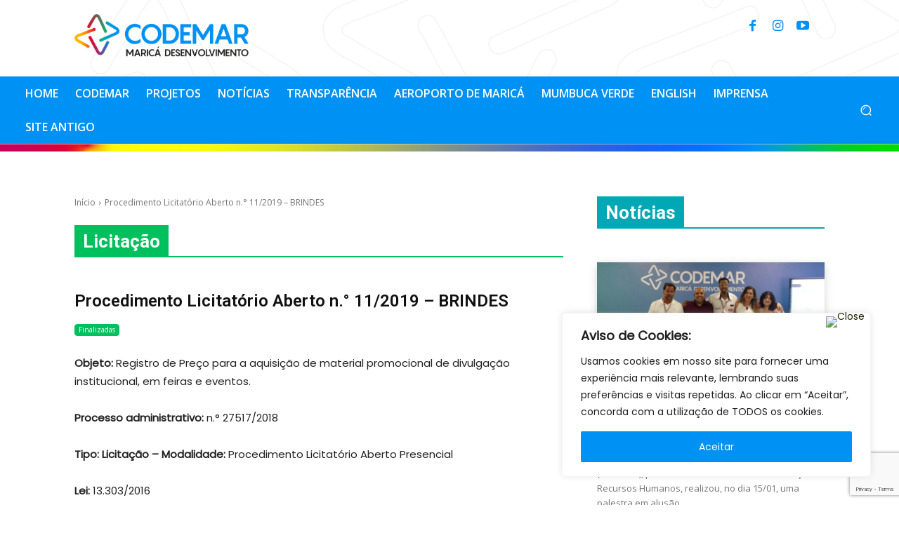

--- FILE ---
content_type: text/html; charset=UTF-8
request_url: https://codemar-sa.com.br/wp-admin/admin-ajax.php?td_theme_name=Newspaper&v=12.7.1
body_size: -179
content:
{"17360":31}

--- FILE ---
content_type: text/html; charset=utf-8
request_url: https://www.google.com/recaptcha/api2/anchor?ar=1&k=6LeBUPspAAAAACLz8qyW1-8pTskhbQsB2lo5dUdF&co=aHR0cHM6Ly9jb2RlbWFyLXNhLmNvbS5icjo0NDM.&hl=en&v=N67nZn4AqZkNcbeMu4prBgzg&size=invisible&anchor-ms=20000&execute-ms=30000&cb=y0d96ibfmr2p
body_size: 48527
content:
<!DOCTYPE HTML><html dir="ltr" lang="en"><head><meta http-equiv="Content-Type" content="text/html; charset=UTF-8">
<meta http-equiv="X-UA-Compatible" content="IE=edge">
<title>reCAPTCHA</title>
<style type="text/css">
/* cyrillic-ext */
@font-face {
  font-family: 'Roboto';
  font-style: normal;
  font-weight: 400;
  font-stretch: 100%;
  src: url(//fonts.gstatic.com/s/roboto/v48/KFO7CnqEu92Fr1ME7kSn66aGLdTylUAMa3GUBHMdazTgWw.woff2) format('woff2');
  unicode-range: U+0460-052F, U+1C80-1C8A, U+20B4, U+2DE0-2DFF, U+A640-A69F, U+FE2E-FE2F;
}
/* cyrillic */
@font-face {
  font-family: 'Roboto';
  font-style: normal;
  font-weight: 400;
  font-stretch: 100%;
  src: url(//fonts.gstatic.com/s/roboto/v48/KFO7CnqEu92Fr1ME7kSn66aGLdTylUAMa3iUBHMdazTgWw.woff2) format('woff2');
  unicode-range: U+0301, U+0400-045F, U+0490-0491, U+04B0-04B1, U+2116;
}
/* greek-ext */
@font-face {
  font-family: 'Roboto';
  font-style: normal;
  font-weight: 400;
  font-stretch: 100%;
  src: url(//fonts.gstatic.com/s/roboto/v48/KFO7CnqEu92Fr1ME7kSn66aGLdTylUAMa3CUBHMdazTgWw.woff2) format('woff2');
  unicode-range: U+1F00-1FFF;
}
/* greek */
@font-face {
  font-family: 'Roboto';
  font-style: normal;
  font-weight: 400;
  font-stretch: 100%;
  src: url(//fonts.gstatic.com/s/roboto/v48/KFO7CnqEu92Fr1ME7kSn66aGLdTylUAMa3-UBHMdazTgWw.woff2) format('woff2');
  unicode-range: U+0370-0377, U+037A-037F, U+0384-038A, U+038C, U+038E-03A1, U+03A3-03FF;
}
/* math */
@font-face {
  font-family: 'Roboto';
  font-style: normal;
  font-weight: 400;
  font-stretch: 100%;
  src: url(//fonts.gstatic.com/s/roboto/v48/KFO7CnqEu92Fr1ME7kSn66aGLdTylUAMawCUBHMdazTgWw.woff2) format('woff2');
  unicode-range: U+0302-0303, U+0305, U+0307-0308, U+0310, U+0312, U+0315, U+031A, U+0326-0327, U+032C, U+032F-0330, U+0332-0333, U+0338, U+033A, U+0346, U+034D, U+0391-03A1, U+03A3-03A9, U+03B1-03C9, U+03D1, U+03D5-03D6, U+03F0-03F1, U+03F4-03F5, U+2016-2017, U+2034-2038, U+203C, U+2040, U+2043, U+2047, U+2050, U+2057, U+205F, U+2070-2071, U+2074-208E, U+2090-209C, U+20D0-20DC, U+20E1, U+20E5-20EF, U+2100-2112, U+2114-2115, U+2117-2121, U+2123-214F, U+2190, U+2192, U+2194-21AE, U+21B0-21E5, U+21F1-21F2, U+21F4-2211, U+2213-2214, U+2216-22FF, U+2308-230B, U+2310, U+2319, U+231C-2321, U+2336-237A, U+237C, U+2395, U+239B-23B7, U+23D0, U+23DC-23E1, U+2474-2475, U+25AF, U+25B3, U+25B7, U+25BD, U+25C1, U+25CA, U+25CC, U+25FB, U+266D-266F, U+27C0-27FF, U+2900-2AFF, U+2B0E-2B11, U+2B30-2B4C, U+2BFE, U+3030, U+FF5B, U+FF5D, U+1D400-1D7FF, U+1EE00-1EEFF;
}
/* symbols */
@font-face {
  font-family: 'Roboto';
  font-style: normal;
  font-weight: 400;
  font-stretch: 100%;
  src: url(//fonts.gstatic.com/s/roboto/v48/KFO7CnqEu92Fr1ME7kSn66aGLdTylUAMaxKUBHMdazTgWw.woff2) format('woff2');
  unicode-range: U+0001-000C, U+000E-001F, U+007F-009F, U+20DD-20E0, U+20E2-20E4, U+2150-218F, U+2190, U+2192, U+2194-2199, U+21AF, U+21E6-21F0, U+21F3, U+2218-2219, U+2299, U+22C4-22C6, U+2300-243F, U+2440-244A, U+2460-24FF, U+25A0-27BF, U+2800-28FF, U+2921-2922, U+2981, U+29BF, U+29EB, U+2B00-2BFF, U+4DC0-4DFF, U+FFF9-FFFB, U+10140-1018E, U+10190-1019C, U+101A0, U+101D0-101FD, U+102E0-102FB, U+10E60-10E7E, U+1D2C0-1D2D3, U+1D2E0-1D37F, U+1F000-1F0FF, U+1F100-1F1AD, U+1F1E6-1F1FF, U+1F30D-1F30F, U+1F315, U+1F31C, U+1F31E, U+1F320-1F32C, U+1F336, U+1F378, U+1F37D, U+1F382, U+1F393-1F39F, U+1F3A7-1F3A8, U+1F3AC-1F3AF, U+1F3C2, U+1F3C4-1F3C6, U+1F3CA-1F3CE, U+1F3D4-1F3E0, U+1F3ED, U+1F3F1-1F3F3, U+1F3F5-1F3F7, U+1F408, U+1F415, U+1F41F, U+1F426, U+1F43F, U+1F441-1F442, U+1F444, U+1F446-1F449, U+1F44C-1F44E, U+1F453, U+1F46A, U+1F47D, U+1F4A3, U+1F4B0, U+1F4B3, U+1F4B9, U+1F4BB, U+1F4BF, U+1F4C8-1F4CB, U+1F4D6, U+1F4DA, U+1F4DF, U+1F4E3-1F4E6, U+1F4EA-1F4ED, U+1F4F7, U+1F4F9-1F4FB, U+1F4FD-1F4FE, U+1F503, U+1F507-1F50B, U+1F50D, U+1F512-1F513, U+1F53E-1F54A, U+1F54F-1F5FA, U+1F610, U+1F650-1F67F, U+1F687, U+1F68D, U+1F691, U+1F694, U+1F698, U+1F6AD, U+1F6B2, U+1F6B9-1F6BA, U+1F6BC, U+1F6C6-1F6CF, U+1F6D3-1F6D7, U+1F6E0-1F6EA, U+1F6F0-1F6F3, U+1F6F7-1F6FC, U+1F700-1F7FF, U+1F800-1F80B, U+1F810-1F847, U+1F850-1F859, U+1F860-1F887, U+1F890-1F8AD, U+1F8B0-1F8BB, U+1F8C0-1F8C1, U+1F900-1F90B, U+1F93B, U+1F946, U+1F984, U+1F996, U+1F9E9, U+1FA00-1FA6F, U+1FA70-1FA7C, U+1FA80-1FA89, U+1FA8F-1FAC6, U+1FACE-1FADC, U+1FADF-1FAE9, U+1FAF0-1FAF8, U+1FB00-1FBFF;
}
/* vietnamese */
@font-face {
  font-family: 'Roboto';
  font-style: normal;
  font-weight: 400;
  font-stretch: 100%;
  src: url(//fonts.gstatic.com/s/roboto/v48/KFO7CnqEu92Fr1ME7kSn66aGLdTylUAMa3OUBHMdazTgWw.woff2) format('woff2');
  unicode-range: U+0102-0103, U+0110-0111, U+0128-0129, U+0168-0169, U+01A0-01A1, U+01AF-01B0, U+0300-0301, U+0303-0304, U+0308-0309, U+0323, U+0329, U+1EA0-1EF9, U+20AB;
}
/* latin-ext */
@font-face {
  font-family: 'Roboto';
  font-style: normal;
  font-weight: 400;
  font-stretch: 100%;
  src: url(//fonts.gstatic.com/s/roboto/v48/KFO7CnqEu92Fr1ME7kSn66aGLdTylUAMa3KUBHMdazTgWw.woff2) format('woff2');
  unicode-range: U+0100-02BA, U+02BD-02C5, U+02C7-02CC, U+02CE-02D7, U+02DD-02FF, U+0304, U+0308, U+0329, U+1D00-1DBF, U+1E00-1E9F, U+1EF2-1EFF, U+2020, U+20A0-20AB, U+20AD-20C0, U+2113, U+2C60-2C7F, U+A720-A7FF;
}
/* latin */
@font-face {
  font-family: 'Roboto';
  font-style: normal;
  font-weight: 400;
  font-stretch: 100%;
  src: url(//fonts.gstatic.com/s/roboto/v48/KFO7CnqEu92Fr1ME7kSn66aGLdTylUAMa3yUBHMdazQ.woff2) format('woff2');
  unicode-range: U+0000-00FF, U+0131, U+0152-0153, U+02BB-02BC, U+02C6, U+02DA, U+02DC, U+0304, U+0308, U+0329, U+2000-206F, U+20AC, U+2122, U+2191, U+2193, U+2212, U+2215, U+FEFF, U+FFFD;
}
/* cyrillic-ext */
@font-face {
  font-family: 'Roboto';
  font-style: normal;
  font-weight: 500;
  font-stretch: 100%;
  src: url(//fonts.gstatic.com/s/roboto/v48/KFO7CnqEu92Fr1ME7kSn66aGLdTylUAMa3GUBHMdazTgWw.woff2) format('woff2');
  unicode-range: U+0460-052F, U+1C80-1C8A, U+20B4, U+2DE0-2DFF, U+A640-A69F, U+FE2E-FE2F;
}
/* cyrillic */
@font-face {
  font-family: 'Roboto';
  font-style: normal;
  font-weight: 500;
  font-stretch: 100%;
  src: url(//fonts.gstatic.com/s/roboto/v48/KFO7CnqEu92Fr1ME7kSn66aGLdTylUAMa3iUBHMdazTgWw.woff2) format('woff2');
  unicode-range: U+0301, U+0400-045F, U+0490-0491, U+04B0-04B1, U+2116;
}
/* greek-ext */
@font-face {
  font-family: 'Roboto';
  font-style: normal;
  font-weight: 500;
  font-stretch: 100%;
  src: url(//fonts.gstatic.com/s/roboto/v48/KFO7CnqEu92Fr1ME7kSn66aGLdTylUAMa3CUBHMdazTgWw.woff2) format('woff2');
  unicode-range: U+1F00-1FFF;
}
/* greek */
@font-face {
  font-family: 'Roboto';
  font-style: normal;
  font-weight: 500;
  font-stretch: 100%;
  src: url(//fonts.gstatic.com/s/roboto/v48/KFO7CnqEu92Fr1ME7kSn66aGLdTylUAMa3-UBHMdazTgWw.woff2) format('woff2');
  unicode-range: U+0370-0377, U+037A-037F, U+0384-038A, U+038C, U+038E-03A1, U+03A3-03FF;
}
/* math */
@font-face {
  font-family: 'Roboto';
  font-style: normal;
  font-weight: 500;
  font-stretch: 100%;
  src: url(//fonts.gstatic.com/s/roboto/v48/KFO7CnqEu92Fr1ME7kSn66aGLdTylUAMawCUBHMdazTgWw.woff2) format('woff2');
  unicode-range: U+0302-0303, U+0305, U+0307-0308, U+0310, U+0312, U+0315, U+031A, U+0326-0327, U+032C, U+032F-0330, U+0332-0333, U+0338, U+033A, U+0346, U+034D, U+0391-03A1, U+03A3-03A9, U+03B1-03C9, U+03D1, U+03D5-03D6, U+03F0-03F1, U+03F4-03F5, U+2016-2017, U+2034-2038, U+203C, U+2040, U+2043, U+2047, U+2050, U+2057, U+205F, U+2070-2071, U+2074-208E, U+2090-209C, U+20D0-20DC, U+20E1, U+20E5-20EF, U+2100-2112, U+2114-2115, U+2117-2121, U+2123-214F, U+2190, U+2192, U+2194-21AE, U+21B0-21E5, U+21F1-21F2, U+21F4-2211, U+2213-2214, U+2216-22FF, U+2308-230B, U+2310, U+2319, U+231C-2321, U+2336-237A, U+237C, U+2395, U+239B-23B7, U+23D0, U+23DC-23E1, U+2474-2475, U+25AF, U+25B3, U+25B7, U+25BD, U+25C1, U+25CA, U+25CC, U+25FB, U+266D-266F, U+27C0-27FF, U+2900-2AFF, U+2B0E-2B11, U+2B30-2B4C, U+2BFE, U+3030, U+FF5B, U+FF5D, U+1D400-1D7FF, U+1EE00-1EEFF;
}
/* symbols */
@font-face {
  font-family: 'Roboto';
  font-style: normal;
  font-weight: 500;
  font-stretch: 100%;
  src: url(//fonts.gstatic.com/s/roboto/v48/KFO7CnqEu92Fr1ME7kSn66aGLdTylUAMaxKUBHMdazTgWw.woff2) format('woff2');
  unicode-range: U+0001-000C, U+000E-001F, U+007F-009F, U+20DD-20E0, U+20E2-20E4, U+2150-218F, U+2190, U+2192, U+2194-2199, U+21AF, U+21E6-21F0, U+21F3, U+2218-2219, U+2299, U+22C4-22C6, U+2300-243F, U+2440-244A, U+2460-24FF, U+25A0-27BF, U+2800-28FF, U+2921-2922, U+2981, U+29BF, U+29EB, U+2B00-2BFF, U+4DC0-4DFF, U+FFF9-FFFB, U+10140-1018E, U+10190-1019C, U+101A0, U+101D0-101FD, U+102E0-102FB, U+10E60-10E7E, U+1D2C0-1D2D3, U+1D2E0-1D37F, U+1F000-1F0FF, U+1F100-1F1AD, U+1F1E6-1F1FF, U+1F30D-1F30F, U+1F315, U+1F31C, U+1F31E, U+1F320-1F32C, U+1F336, U+1F378, U+1F37D, U+1F382, U+1F393-1F39F, U+1F3A7-1F3A8, U+1F3AC-1F3AF, U+1F3C2, U+1F3C4-1F3C6, U+1F3CA-1F3CE, U+1F3D4-1F3E0, U+1F3ED, U+1F3F1-1F3F3, U+1F3F5-1F3F7, U+1F408, U+1F415, U+1F41F, U+1F426, U+1F43F, U+1F441-1F442, U+1F444, U+1F446-1F449, U+1F44C-1F44E, U+1F453, U+1F46A, U+1F47D, U+1F4A3, U+1F4B0, U+1F4B3, U+1F4B9, U+1F4BB, U+1F4BF, U+1F4C8-1F4CB, U+1F4D6, U+1F4DA, U+1F4DF, U+1F4E3-1F4E6, U+1F4EA-1F4ED, U+1F4F7, U+1F4F9-1F4FB, U+1F4FD-1F4FE, U+1F503, U+1F507-1F50B, U+1F50D, U+1F512-1F513, U+1F53E-1F54A, U+1F54F-1F5FA, U+1F610, U+1F650-1F67F, U+1F687, U+1F68D, U+1F691, U+1F694, U+1F698, U+1F6AD, U+1F6B2, U+1F6B9-1F6BA, U+1F6BC, U+1F6C6-1F6CF, U+1F6D3-1F6D7, U+1F6E0-1F6EA, U+1F6F0-1F6F3, U+1F6F7-1F6FC, U+1F700-1F7FF, U+1F800-1F80B, U+1F810-1F847, U+1F850-1F859, U+1F860-1F887, U+1F890-1F8AD, U+1F8B0-1F8BB, U+1F8C0-1F8C1, U+1F900-1F90B, U+1F93B, U+1F946, U+1F984, U+1F996, U+1F9E9, U+1FA00-1FA6F, U+1FA70-1FA7C, U+1FA80-1FA89, U+1FA8F-1FAC6, U+1FACE-1FADC, U+1FADF-1FAE9, U+1FAF0-1FAF8, U+1FB00-1FBFF;
}
/* vietnamese */
@font-face {
  font-family: 'Roboto';
  font-style: normal;
  font-weight: 500;
  font-stretch: 100%;
  src: url(//fonts.gstatic.com/s/roboto/v48/KFO7CnqEu92Fr1ME7kSn66aGLdTylUAMa3OUBHMdazTgWw.woff2) format('woff2');
  unicode-range: U+0102-0103, U+0110-0111, U+0128-0129, U+0168-0169, U+01A0-01A1, U+01AF-01B0, U+0300-0301, U+0303-0304, U+0308-0309, U+0323, U+0329, U+1EA0-1EF9, U+20AB;
}
/* latin-ext */
@font-face {
  font-family: 'Roboto';
  font-style: normal;
  font-weight: 500;
  font-stretch: 100%;
  src: url(//fonts.gstatic.com/s/roboto/v48/KFO7CnqEu92Fr1ME7kSn66aGLdTylUAMa3KUBHMdazTgWw.woff2) format('woff2');
  unicode-range: U+0100-02BA, U+02BD-02C5, U+02C7-02CC, U+02CE-02D7, U+02DD-02FF, U+0304, U+0308, U+0329, U+1D00-1DBF, U+1E00-1E9F, U+1EF2-1EFF, U+2020, U+20A0-20AB, U+20AD-20C0, U+2113, U+2C60-2C7F, U+A720-A7FF;
}
/* latin */
@font-face {
  font-family: 'Roboto';
  font-style: normal;
  font-weight: 500;
  font-stretch: 100%;
  src: url(//fonts.gstatic.com/s/roboto/v48/KFO7CnqEu92Fr1ME7kSn66aGLdTylUAMa3yUBHMdazQ.woff2) format('woff2');
  unicode-range: U+0000-00FF, U+0131, U+0152-0153, U+02BB-02BC, U+02C6, U+02DA, U+02DC, U+0304, U+0308, U+0329, U+2000-206F, U+20AC, U+2122, U+2191, U+2193, U+2212, U+2215, U+FEFF, U+FFFD;
}
/* cyrillic-ext */
@font-face {
  font-family: 'Roboto';
  font-style: normal;
  font-weight: 900;
  font-stretch: 100%;
  src: url(//fonts.gstatic.com/s/roboto/v48/KFO7CnqEu92Fr1ME7kSn66aGLdTylUAMa3GUBHMdazTgWw.woff2) format('woff2');
  unicode-range: U+0460-052F, U+1C80-1C8A, U+20B4, U+2DE0-2DFF, U+A640-A69F, U+FE2E-FE2F;
}
/* cyrillic */
@font-face {
  font-family: 'Roboto';
  font-style: normal;
  font-weight: 900;
  font-stretch: 100%;
  src: url(//fonts.gstatic.com/s/roboto/v48/KFO7CnqEu92Fr1ME7kSn66aGLdTylUAMa3iUBHMdazTgWw.woff2) format('woff2');
  unicode-range: U+0301, U+0400-045F, U+0490-0491, U+04B0-04B1, U+2116;
}
/* greek-ext */
@font-face {
  font-family: 'Roboto';
  font-style: normal;
  font-weight: 900;
  font-stretch: 100%;
  src: url(//fonts.gstatic.com/s/roboto/v48/KFO7CnqEu92Fr1ME7kSn66aGLdTylUAMa3CUBHMdazTgWw.woff2) format('woff2');
  unicode-range: U+1F00-1FFF;
}
/* greek */
@font-face {
  font-family: 'Roboto';
  font-style: normal;
  font-weight: 900;
  font-stretch: 100%;
  src: url(//fonts.gstatic.com/s/roboto/v48/KFO7CnqEu92Fr1ME7kSn66aGLdTylUAMa3-UBHMdazTgWw.woff2) format('woff2');
  unicode-range: U+0370-0377, U+037A-037F, U+0384-038A, U+038C, U+038E-03A1, U+03A3-03FF;
}
/* math */
@font-face {
  font-family: 'Roboto';
  font-style: normal;
  font-weight: 900;
  font-stretch: 100%;
  src: url(//fonts.gstatic.com/s/roboto/v48/KFO7CnqEu92Fr1ME7kSn66aGLdTylUAMawCUBHMdazTgWw.woff2) format('woff2');
  unicode-range: U+0302-0303, U+0305, U+0307-0308, U+0310, U+0312, U+0315, U+031A, U+0326-0327, U+032C, U+032F-0330, U+0332-0333, U+0338, U+033A, U+0346, U+034D, U+0391-03A1, U+03A3-03A9, U+03B1-03C9, U+03D1, U+03D5-03D6, U+03F0-03F1, U+03F4-03F5, U+2016-2017, U+2034-2038, U+203C, U+2040, U+2043, U+2047, U+2050, U+2057, U+205F, U+2070-2071, U+2074-208E, U+2090-209C, U+20D0-20DC, U+20E1, U+20E5-20EF, U+2100-2112, U+2114-2115, U+2117-2121, U+2123-214F, U+2190, U+2192, U+2194-21AE, U+21B0-21E5, U+21F1-21F2, U+21F4-2211, U+2213-2214, U+2216-22FF, U+2308-230B, U+2310, U+2319, U+231C-2321, U+2336-237A, U+237C, U+2395, U+239B-23B7, U+23D0, U+23DC-23E1, U+2474-2475, U+25AF, U+25B3, U+25B7, U+25BD, U+25C1, U+25CA, U+25CC, U+25FB, U+266D-266F, U+27C0-27FF, U+2900-2AFF, U+2B0E-2B11, U+2B30-2B4C, U+2BFE, U+3030, U+FF5B, U+FF5D, U+1D400-1D7FF, U+1EE00-1EEFF;
}
/* symbols */
@font-face {
  font-family: 'Roboto';
  font-style: normal;
  font-weight: 900;
  font-stretch: 100%;
  src: url(//fonts.gstatic.com/s/roboto/v48/KFO7CnqEu92Fr1ME7kSn66aGLdTylUAMaxKUBHMdazTgWw.woff2) format('woff2');
  unicode-range: U+0001-000C, U+000E-001F, U+007F-009F, U+20DD-20E0, U+20E2-20E4, U+2150-218F, U+2190, U+2192, U+2194-2199, U+21AF, U+21E6-21F0, U+21F3, U+2218-2219, U+2299, U+22C4-22C6, U+2300-243F, U+2440-244A, U+2460-24FF, U+25A0-27BF, U+2800-28FF, U+2921-2922, U+2981, U+29BF, U+29EB, U+2B00-2BFF, U+4DC0-4DFF, U+FFF9-FFFB, U+10140-1018E, U+10190-1019C, U+101A0, U+101D0-101FD, U+102E0-102FB, U+10E60-10E7E, U+1D2C0-1D2D3, U+1D2E0-1D37F, U+1F000-1F0FF, U+1F100-1F1AD, U+1F1E6-1F1FF, U+1F30D-1F30F, U+1F315, U+1F31C, U+1F31E, U+1F320-1F32C, U+1F336, U+1F378, U+1F37D, U+1F382, U+1F393-1F39F, U+1F3A7-1F3A8, U+1F3AC-1F3AF, U+1F3C2, U+1F3C4-1F3C6, U+1F3CA-1F3CE, U+1F3D4-1F3E0, U+1F3ED, U+1F3F1-1F3F3, U+1F3F5-1F3F7, U+1F408, U+1F415, U+1F41F, U+1F426, U+1F43F, U+1F441-1F442, U+1F444, U+1F446-1F449, U+1F44C-1F44E, U+1F453, U+1F46A, U+1F47D, U+1F4A3, U+1F4B0, U+1F4B3, U+1F4B9, U+1F4BB, U+1F4BF, U+1F4C8-1F4CB, U+1F4D6, U+1F4DA, U+1F4DF, U+1F4E3-1F4E6, U+1F4EA-1F4ED, U+1F4F7, U+1F4F9-1F4FB, U+1F4FD-1F4FE, U+1F503, U+1F507-1F50B, U+1F50D, U+1F512-1F513, U+1F53E-1F54A, U+1F54F-1F5FA, U+1F610, U+1F650-1F67F, U+1F687, U+1F68D, U+1F691, U+1F694, U+1F698, U+1F6AD, U+1F6B2, U+1F6B9-1F6BA, U+1F6BC, U+1F6C6-1F6CF, U+1F6D3-1F6D7, U+1F6E0-1F6EA, U+1F6F0-1F6F3, U+1F6F7-1F6FC, U+1F700-1F7FF, U+1F800-1F80B, U+1F810-1F847, U+1F850-1F859, U+1F860-1F887, U+1F890-1F8AD, U+1F8B0-1F8BB, U+1F8C0-1F8C1, U+1F900-1F90B, U+1F93B, U+1F946, U+1F984, U+1F996, U+1F9E9, U+1FA00-1FA6F, U+1FA70-1FA7C, U+1FA80-1FA89, U+1FA8F-1FAC6, U+1FACE-1FADC, U+1FADF-1FAE9, U+1FAF0-1FAF8, U+1FB00-1FBFF;
}
/* vietnamese */
@font-face {
  font-family: 'Roboto';
  font-style: normal;
  font-weight: 900;
  font-stretch: 100%;
  src: url(//fonts.gstatic.com/s/roboto/v48/KFO7CnqEu92Fr1ME7kSn66aGLdTylUAMa3OUBHMdazTgWw.woff2) format('woff2');
  unicode-range: U+0102-0103, U+0110-0111, U+0128-0129, U+0168-0169, U+01A0-01A1, U+01AF-01B0, U+0300-0301, U+0303-0304, U+0308-0309, U+0323, U+0329, U+1EA0-1EF9, U+20AB;
}
/* latin-ext */
@font-face {
  font-family: 'Roboto';
  font-style: normal;
  font-weight: 900;
  font-stretch: 100%;
  src: url(//fonts.gstatic.com/s/roboto/v48/KFO7CnqEu92Fr1ME7kSn66aGLdTylUAMa3KUBHMdazTgWw.woff2) format('woff2');
  unicode-range: U+0100-02BA, U+02BD-02C5, U+02C7-02CC, U+02CE-02D7, U+02DD-02FF, U+0304, U+0308, U+0329, U+1D00-1DBF, U+1E00-1E9F, U+1EF2-1EFF, U+2020, U+20A0-20AB, U+20AD-20C0, U+2113, U+2C60-2C7F, U+A720-A7FF;
}
/* latin */
@font-face {
  font-family: 'Roboto';
  font-style: normal;
  font-weight: 900;
  font-stretch: 100%;
  src: url(//fonts.gstatic.com/s/roboto/v48/KFO7CnqEu92Fr1ME7kSn66aGLdTylUAMa3yUBHMdazQ.woff2) format('woff2');
  unicode-range: U+0000-00FF, U+0131, U+0152-0153, U+02BB-02BC, U+02C6, U+02DA, U+02DC, U+0304, U+0308, U+0329, U+2000-206F, U+20AC, U+2122, U+2191, U+2193, U+2212, U+2215, U+FEFF, U+FFFD;
}

</style>
<link rel="stylesheet" type="text/css" href="https://www.gstatic.com/recaptcha/releases/N67nZn4AqZkNcbeMu4prBgzg/styles__ltr.css">
<script nonce="-oifquQ061_A_YPInbnO6A" type="text/javascript">window['__recaptcha_api'] = 'https://www.google.com/recaptcha/api2/';</script>
<script type="text/javascript" src="https://www.gstatic.com/recaptcha/releases/N67nZn4AqZkNcbeMu4prBgzg/recaptcha__en.js" nonce="-oifquQ061_A_YPInbnO6A">
      
    </script></head>
<body><div id="rc-anchor-alert" class="rc-anchor-alert"></div>
<input type="hidden" id="recaptcha-token" value="[base64]">
<script type="text/javascript" nonce="-oifquQ061_A_YPInbnO6A">
      recaptcha.anchor.Main.init("[\x22ainput\x22,[\x22bgdata\x22,\x22\x22,\[base64]/[base64]/MjU1Ong/[base64]/[base64]/[base64]/[base64]/[base64]/[base64]/[base64]/[base64]/[base64]/[base64]/[base64]/[base64]/[base64]/[base64]/[base64]\\u003d\x22,\[base64]\\u003d\\u003d\x22,\x22IEnCpcO1ZwzDuTwIwqzCgsKBwq4Mw7rDicKieMOnYGDDjXXCnMOBw4/[base64]/[base64]/CnU4yaydsDxfDr8O6w6jDh8KWw6pKbMOBb3F9wrDDnBFww77Dv8K7GQvDgMKqwoITIEPCpTxFw6gmwrvCsko+asOdfkxYw7QcBMKjwpUYwo1MW8OAf8OKw65nAwHDnkPCucKuE8KYGMKuMsKFw5vCs8K4woAww5fDo14Hw4nDnAvCuUt3w7EfFsKVHi/[base64]/CixIAwo/DgcOLKSpAwqvCoSB/RHN/w7XCuXYbKHjCmR7ClEfCksOiw7PDjlnDnn/[base64]/Do8OxwpscP8KGMWbDpMOCwrrChcOvwq/ClnjDmi7CpMO1w6TDkcOiwqguwpBGEMO/[base64]/DtnZaw7nCplDCjnZQw5w5EEPClcOHwpkgw6XDqE5KGcKZIsK/[base64]/Ds8KFw4Iow53CnSo3w70zwql2R1jDlhogw7zDhcK1K8KOw4BkGFJxID3DmcKHHHXCtMO/EnhswrzChVJjw6fDosOgfcO7w5HCj8O0eloEA8OBwocfXsOjeV8KGcOMw5TCnMOpw5PCgcKeNcKkwqIgN8KswrHCvzDDk8OUS0XDpyw9wotwwpnCssOIwp9UaE3DjsO0JDhbOlFDwpLDqFxFw6PCgcK/TcO5LXpfw544MsKbw4/CuMODwp3CgcOXaXR1IixrGFUzwpDDjXREVsOTwpguwqdvFsKcOMKHFsKxw5zDi8KiBMOVwpfCkcK/w4gow6UFw7o4HsKhSC1NwpPDqsOwwoDCtMOqwqXDpV3CjX/[base64]/DlMOVwog3alnCkcOTwpLCg30Uw7/Dp8OkTVzDqMO6UzXCtMOMKzbCr3QswofCsyjDpWZSwrBDe8O4M3lqw4bCpsKlw5fCq8Knw6PDq0h0HcK6w5LCj8KlPWFQw7jDgnBowp7Ds2N1w7PDusO3IWTDjU/Ci8OJL19Cw7nCvcOwwqQMwpbCncOcw75+w63ClsKaLlR5MQNWCsO/w4rDqGkcw6MSRlfDrMOqbMOuHsOgWQlCwrHDrDVjwpzCjmrDrcOGwqJsY8K8wrkiO8OlZMKzw5lUw4bDqsObBwzCssKrwq7DtcKDwo3DosKCXz9Gw5sICyjDqcK2wpjCm8OVw6TCr8OawqrCow3DqkdjwrLDl8K+OyZeNgTDoCZXwrrCkMKPwonDmn/CpsK/[base64]/[base64]/DvhQpwqhKJ8K5wrjDmSR4w6U6UMObf2AHGHZ6wozDp0wxLsO4acKAFks/TEYWH8Ouw5XCqMKzW8KjPgNLA0bCoz4efTLCtsKEwojCplzDsGzDtMOQwrHClibDggTCp8ODCMKvPcKlwp/CpcOGe8KTaMO8w4HCkwnCiUPCjAUtw4rCjsOdDgtYw7PDkR5zw4I3w6t1w7hDD3ESwqYtw4ctcQhVUWvDhXPDicOiSD93wocGQxPCtHNlUcKbM8K1w7/CiDPClsKKwoDCucO6YsOeTAPCpglXwq7Dik/DoMKHw7IXw5PCpsKmIBjCrCdwwpbCshMiZ07Dp8KgwoVfw6bDkkcdAMKBwr41wobDhsKdwrjDrUUowpTCnsK2wrsowol+U8K5w7rCk8K7YcOYKsKxw73CusK0wqsEw5LCrcKnwox6a8OyOsO0b8OMwqnCigTCuMKMGTrDuAzCvGg/wqrCqsKGNcO/woUFwo4aLHghw40oG8KFwpMgGUt0wr0Aw6TCkGPDlcKySXsiw4rCuAdeHMOxwq3DlsOlwrzCplzCs8KGXBpuwpvDsVZREsO0wqRAwqvCm8Ocw4B/[base64]/CiQ3Duk/[base64]/CncKrSsKcYx5Qw4/DkMKgwqvDhsK3w4rDgsKnw6Vkwp7CtcOnecOAFsKpw7piwqNuwo4MSknDiMOLLcOAw7QQw4Rgwp9gIG9lw7h8w4FCE8OrGlNtwozDlcOUwq/DtMOkVFrDuzjDqzzCgwfCvMKQZMOYGCfDrsOsFsKvw7BEEgDDn37Cux7Cty4Rwq/ClBk7wrLCtcKuwo9cwoJRDV/DssK6wqogO34iLMKuwrXDrcOaecOUEsKpwr1kOMOIw73DvcKoFUVLw6PChhhlKT1/wrzCn8OlVsOPdBHChnNLwptQGlDCpcK4w7N0ejJlJ8OxwogxV8KKMMKow4Fpw5Z1biDCpnYDwofCk8KbGkwEw7IVwoExesK/[base64]/CvsKMw5g+O8KqGDlfw6UUEsKYw6Alw7JOYsKxw5lbw4Q0wrvCmsK/[base64]/UsKZacOHwrbDqcKewq7CoG89w4/Cj8OKUlgCKMKeFzrDpi7CrifCgMKpfcKww4TDoMOvUlfCvcKaw7Y4OsKOw4PDlAfCicKqL1XDhmnCiSLCqm/DksOLw49ew7fCuQ3ClFlfwp4ew4ISCcKgfsKEw5IowqNswp/CqVbDv0ENw7rDnwnCqlPClhcJwpzDvcKSw7pCSSHDgRfCrsOiw5EhwpHDlcKKwo/CvR3CqcKXwqPDksOowqg1Ax/Cr3rDrSMBHGjCvFkCw7kkw5LCmFbCoUTCl8K8wr/Cv30TwpTCpsOvwoY+RsOqwrxPKxLDo0A7ScK+w7AKw5rCo8O4wqrDrMOnKSvDicKTwqnCqFHDhMKcJcKjw6TClsKHwoHCiwEGf8KQcWtow4JBwq16wqI/w69cw5/Cgl0oJcOVwrVUw7pcMU8jw4rDuxnDjcKpwrPDvRzDt8O0w7nDm8OgVlRjF0lsHHUYPMO3w7DDmMK/w5hrNEYkHcKVwoQGOkvDvHlde0jDqQBXYVoUwq/DmcKANw9dw65uw7t9wrPDkV/[base64]/wo7Cmi1ZR8O/w5vDpMKjw7rCpAhwWGjDnMOiDS0TYcOkJQLCnyjCpcOETifCngg+OUHDogLCjsOHwpzDksOYIkrCsCNTwqTCozoVwrTCgcO4wpx3wp7CozRKewXDjcO3w5FyDMOvw7XDgkrDicOmXArChRZ1woXCjsKEwr9jwroWKcKTJXlRTMKmwqEIS8OES8O/wqzCusOow7TDtzRIJMK8WcK+XETCsmZOwpwSwokCYsO2wr3CgwzDsk5xbcKPEMKmwqg3SDUsRid3dsKgwobDky/DvsKmw47CsWoFeg89fk0hw6ADw5rCnCl7wojDgA7ClxbDvsO9KcKnJ8K2wp4aUAjDmcOyL1bDjsKDw4DDtDrCslQOwqHDvzAAwqbCvxHDnMOqwpVkwp/DhcOBw4AawpwAw7oLw6kyMMK/[base64]/wq/[base64]/AlV8w4B+RxpEw40FwrLDiMKKwroDacOWwq5HVWppVGzCrsKqKMOHdMOjfBU0wrYcJcOORiNjw7slw4g3wrfDg8OwwoRxZgnCvcKtw5bDuVlEN3Vwb8KWY1/DlsK6wq1lIMKwQ0k7PsObdMKawohlA2VqVcOWWkLDlwXChcKcw5jClsO7SsKywrMmw4LDkcKSNC/[base64]/DlFMCG0XCmB5OwqQwwq/[base64]/DvhfChAc7w7tIfgnDg8OmW8ODwqYJf8K2bMKUDlTCjMOJWcKpw77CpMKjIGF7wrtSwrDDnGRJwq7DkxBXw5XCr8K+BTtMPDMgbcOqEn/ClgB2bwN0H2XDsirCtsOaGG4hw5hPGcOQf8OMccOuwqpNwrrDpnlxLh7CnDddVDFEwq19VQfCqsKvFlvCukpJwqlodXEIw4zDucOpwprCnMOfw5s2w5bCiQAZwprDjMOgw5DClcOATCJXAcOoHS/[base64]/Dii99wo7CpABvWcOKw6YtAHQEw5/DicKgLcKnMFUkSW7CjsKUwpJiw4zDoFjCiFLCol3CpFJWwpPCs8OQw68QfMOcw63ClMOHw7w+csOtw5bCg8KRE8O/bcOZwqBeEjQbwpzDk0bCicOcc8OMw6g1woBpEMOAXMOIwoU9w6IOFDzDiB4tw43DlFFWw6NZBHzCjsKPw6zCkmXChAJlbsOMWwDCjsOgwp/[base64]/CucKzw79Hw7txCztNP8Knw70Jw7Imw4Q+Z8KKwoQbwrxENcOSEMOpw6MGwq3Cpm/CrsOPw5PDrcOPPxQlUsKqQh/CiMKewpxEwoLCjMORNsK6wqXCt8ODw7oRRcKBw6ofRzPDjCQGe8Kfw5LDosO2wokGXH/[base64]/Di8KwN8KLeCDDjQY7BVbCqQI0w4bCsyrChMOtwp05wq4UdlxGJ8Krw48nDltWw7XDvDE9wo7CmcOWdBtCwoc7w7XDlsO7A8O+w4nDqmQdw4XCgcORNF/[base64]/[base64]/[base64]/Ml/CpMOswp3Do8O8w47Ct8Oxw4Uwwp/CisKVfsOTUsOSPC/ChknDmMO+RXLCu8KMwpPCsMOwUVBAPiUjwqhpwpBnwpFCwr4FInXCplbDjAXComsCf8O1KHslwqFww4DDsW3CosKrwrVAF8OkbRzDgUTCgMKUUA/CsHnCizMKa8OqR0d/TnPDrMO7w4pJwo9udcKpw4XCtljCmcO4w7gTw7/[base64]/Cihopwr7DjytvwqxYSsKzL8O1wq7CmMO3cy/[base64]/wqN7woN+w7jCl8Osw63Dg8K/RsOOPFsbw4MPwr5OwoUSw67CnsOYcg3DqcKwYGLCrDXDrRjDusOuwr/CsMOYYMKsUsOBw60cGcOxDMKnw6cWeH7DjWTDlMOzw4nCm0MdIsKMw4kZTVkiQCEcwq/Cu0/[base64]/Dt3cqwrA+JMOPw7DClcOJw5VOw6FmwoTCocOYJMOCw5lSax3DucOcIcOcwrAuw7syw7PDgcOnwqwuwpLDv8K9w6Nsw4nDpMOswo/ChMKhw5ZsLUHDjMOpCsOnwp/Dr1RtwqrCl1dhwq1bw5MBN8Ouw6IBw7p/w7DCnk5ywrvCgcO5SHLCigsuAiAXw5Zza8KpXVQxw7tuw57CssOtBcKUZMOVRwLCgMKWdzfDusKDeyplAsOYw6vCunnDrztkG8KHbBrCjMKgJi5LW8O/[base64]/[base64]/CjQtfLDvDusO8Qz3DkDMMwp7DkCTCmMKASMKHCRpgwqDDuxHCtBBhwpHCmcO5EMKdFMOhwoDDjsOjWHAeLhnCt8K0KR/DksOCNcKmcsOJVQ3DvQNzwpzDmnzCuFrDg2cHwq/DrcKywqjDqngSXsKFw7oNByInw5hPw64VXMOKw5sWw5A7cXAiwogYacKOwoXDhsO2w4AXBcKFw5jDt8OYwpIDHyjCrcK6bsK2bT/[base64]/DucOUEBTCuTLCscKFw7fDpgjDq8OSw49TUC3CoQpNGF3CkcKKWHhcw6fCpMKscBFzQ8KBF3TCm8KmE37DqMKNwq9+IEl1FcO0EcK4Pi44GnbDnl7CnAQ2w6/DncKOwqFoZhnCiXRDF8Kdw4DCnm/CpyPCnMOaa8KswrNCGMKHHS9ww4BAXcOOE005wrXCpDRtTkhXw5nDmGAYwrQlw58WQmYsZsO6w7Bkw4N3SsO3w5kDPcKiPMKiECbDlMOaey96w7jCj8ONYAINGW7CqsO2wqtVVjQnw5hNwpjDqsKGKMOcw71vwpbDrALDksO0wq/Dq8OiB8OMTsOhwp/DpsKNVcOmcsK4woLCnzjDgEzDsBF3Q3TDr8OTwrbCjRHDr8OJw5FHw4nCrGQ4w7bDgggXeMKzUEbDl2HCjDrDjAPChsK8w4YhXsKJUcOmFsKgGcOuwq3Ct8K/w7xvw5d9w75GUV7DhmjDqMKsY8OGwpg8w7vDoA3DjsOHGDMWO8OSF8KDAnDCosOvNzsPGMOQwrJwImnDrFYQwoc0McKaPWl4w4XDqQzDuMORwq14GcO6wqXCjW4pw4JcWMOOEgPClWrDo0UHRR/Ct8Kaw5/[base64]/E8KuwpPCkA1OelsXwqXCi8KPCcOVwo7Du0bDmVvCocKQwo0DXxhYw6wuH8KgKcO/w5vDqFoUeMKywpMVXsOmwqjCvhLDjnDCmXQbccOYw6Efwr95w61VXljCiMOuej0BKcKZfjoowqBSNXTCjcOxwoceZ8Otw4Q5woPDjMKtw4cvw43ClRXCo8OOwpccw6HDlcKKwpFqwq8DUMK4b8KJBGNmwrHDvMK+w6LDqXLCgRY/w5bCjUQXNMOAG0c7w4gxw4V4FFbDhkRdwrxEwr/Dl8KIwrbCkWZjJsKyw7bCqcKRF8OlbcOGw6oVwp3CucOLfMOrZMOvd8K6ST7CtzQQw7nDssOww7vDtjzDh8Ocw7hvEFDDhWpPw6J+ZAXCgCXDqcKkY15uCsKGOMKcw5XDhhBlw77CvhLDvEbDpMOQwocwU2/CqsK4QjF0wowfwo8pw6/CucK9UiJKw6fCucO2w549VTjDvsOPw5fCl2RPw5DDg8KWEB5JVcOtGMOzw6nDsT3DhMO4w4XCscO7OsOfWcKnJMKXw53Cj2nDi3ZGwr/[base64]/wqk1w4/Cv8KQVCdqazQIwpPDuR3CtU3CsVDChsO4FsK6wrzDlCnCjcKtThLDhypBw4glQcKHwr3DgsKaNMOowqLCgMKbXGbCjEnCjw/CnF/[base64]/[base64]/DmsOTwpPCmcKaZwcWwpDClMOJw7xGSHnCpMOowpcFdMK8WwZUCcKgKiFpw4QjDsO6E3JNfcKDwr5mGMKefjnCsl4bw6VYwr/[base64]/ChTTCggjCrjJVBRfCt8KDIit5wo3DmkDDlcOXGcKfCnNpV8KeWsOQw7vCvmzCl8KwG8Ozw5vCjcOUw5NKClbCtcKRw5N6w6vDpcOXO8KrcsOJwpPDtMOWw4gRdMOeUMKaVcOnw7gfw5FlckdhQxzCiMK/EWTDocOww7c5w67Dg8Opf2LDugh8wrnCsQgYGWY6BsK9UsKaRVBiw6LDiXtNw63CpS9YBMK+bRDDrsO/wok6wp9wwrs2w6HCusKswrjDnWLCtWJBw69UYsOFfWrDnsOFE8OdEQTDrF0Zw7/[base64]/DjcK7wrF0eMKGNcKtw7jDuwXCnT3DnyhnMMK4FMKNwo3DrFnChQJGd2LDoDIjw4djw5R8w5bCk2/DnMOzdT7DicKPwoJ8GcK5worDgW/CvcKywqZWw7leAcO9F8OiB8OgbcKVQcKiQFDCqxPCiMOKw5zDpzzChRYlw4onbF7DscKBw4bDp8OYRkzDhxPDrMK1w7rDu11Cd8KXwpl1w7DDkX/DqMKmwoE6woo2eUXDgQo+fwbDn8OzZ8OlHcK0wp/[base64]/CrcKqwp/[base64]/Dp0Row7Fzw5A5H8Oow4bDvnhlwqEELUtAw6UGAcOoJhHDiFUfw6xCw5nCmFc5FVdEw4kfSsONASReA8KMV8KdKGxEw4nDvMKvwrBuJ0PCsRXCg1nDlwhIPD3CjRbCnsOhE8OLwqgxaC0Kw4AUYCjCsnt9eXw+DTdQKCo/wrhPw5dKw5ReB8KnL8OldULCij9UNDPCh8O4wpDCjcOKwr1mfcOJGkTCkyPDg1RbwrJWWcOrCixtwqg/wp3DrMO3wpVabkQKw6YpT1zDrMKwfTUWO2Q4RhJTFBtfwoRZwqbCgQk1w40sw4E7wq0HwqRLw4I9w7w3w53DsgzCqhhJw6/[base64]/Dum8Yw4MpwoRzGHjCisKFwpoAwqIWwopcw6dDw44kwp8HcVAZwo7DugXDu8K7w4XDhWMtQMKjwo/[base64]/DnjDDmsOswqMww4hYEWVew7fCqDk1XcONwrw3wpXChMKrAVESwpzDszR4wqrDtQEoGHLCt3rDjcOvSnYIw6TDoMKvw54owqrDllbCh3PCuEfDv2cMHgTCj8KMw5sONcKlOAJPw78+wqErwrrDnhQXEMOtw6/Dh8KWwo7Dt8KgF8KxNMODJMOLb8K6EMKcw5LCi8KwPsKZZ04xwpXCsMOhRsKsW8OjYz/DqDbCsMOmwpDDvMK3OS5fw7fDsMOYwq92w5vCncOCw5DDh8KCf0zDj0nCojfDuVLDs8O2D2/[base64]/CgAM5w7zDq8OecThmRcKsMcO+blbCrMKjSyRCw4caH8OfdMKmFQlEEcOjwpbDlB1ww6g8w7vCq0bCoTnCoBIvVVrCi8OMwo/CqcK2TmfCgMOsCyIBHnAHw57CjMKOS8KALj7CnsOIGRVpXD0Lw4kPdMKowrDCpsOBwolFWcO/MkALwo/DhQteesKTwo7DkUsoYxtOw5LDjMOwBsOqw67CuSR3NcKcXE7Dj1nCoUwuw64uDcOYTcOtwrfDpWnDk08oE8O3w7NWb8O7w4PDi8KSwqA6ckglwrXCg8O7SA9wTx/CjyUAdMOdcsKmPFFxw6jDpA/Dm8K8bsOTXcK5PcOkb8KRJ8OKwqZ6wo8hAjHDkwk7MmnDqHTDhVIJw5Q+UjdLZWY3JRDCmMKrRsOpX8KRw7zDtwvCnwbDk8KdwrTDlHNMw5XCisOfw5E4CMKrRMOGwq/ClBzCrADDmgoUSsO3YHPDhSBoFcKQw7AFw7h2T8K3bBANw5rChRFrZFIBw5PClcK7OR/DlcOaw53Di8Kfw74nOwVrwpbCm8Ohw4YaPMOQw6bDj8KxdMK9w5DCssOlw7DCkGBtEsOnw4YFw7MKMsK/wo/[base64]/M8KwBTU5wpBdw7h1E8OCwoU8cl/DhsK3EMKKeBLCmcO9wrrDsAzCi8Osw6YzwpwZwpwIw5rDoCA7fcO6eQMiXcKnw7R3QkUnw4LDmAnCqwYSwqHDoHjCrmLCnn0Gw7QZwpHCoGx/ND3Do1fCh8Oqw5Nbw4M2G8KKw7LDsUXDk8Orw5tHworDhcOIw67CvgTCrcKJw7sEFsOzMw3DsMOBw71PMVBzwp4tdcOdwrjDulTDi8Oaw7LCqjbCh8KneUrDvzPCmGTDsUlfPsK/OsKUP8KvD8K7w6Z2ccK6ZUlkwqx+FsKsw7zDgDksHl1/[base64]/DpMKZVijCtQPCssKNwrFwbcOOO1F8w6AUwr7Cq8KKw6FwLgMww7/[base64]/woXDhxhfwozDt8Olw6F0wo/Do8KFw7lPVsODwqTDiBQxWcKRKMOOAAUUw5xcbDHDhMKzR8KQw7g1TsKNQVnCkUDCssKIwpTCssKhwqVbOcKxTcKLwqLDqcKAw5Fow5rDujDCgcK/wr0CVyZREhYNwoXChcKEZcOOdsKEFwvCowTChsKLw44LwrAaIcKiSAlDw4DClcK3YC9dawnCvcKNDHnDmRNXXcODQcKaRRV+wrfDpcKRw6rDrycFB8Onw5PCpcOPw5FTwow3w5Jbw6/DnsKSd8OiPcKwwqUXwpkBJsKxKWASw73CnQYzwqfCgzMEwqHDqlfCs1cJwq3DtMOPwplbFxHDoMOEwoMiLsOVdcKDw5UCf8Ofb1E7QC7DgsK9esKDMcO/DhxpcMOhMsOGSUR8bTbDpMO2w79NQMOdYmEtDWBXwr7CqsKpelbDhCXDlwnDmwPCnsKkwpE4D8OEwoLCiR7Cn8OzayzDlVUGcChRRMKGbMKhHhjDlDRUw5sJFG7Di8K/w5DCgcOMLhkIw7fDqklAZyzCp8KmwpLCjsOEw4zDoMKjw7vDg8OZw4tQZ3fChsOKLiQFVsOHw5IPwr7DvMOtw77CuFHDrMK/w6/CjcKFw4soXMKvESHDucKZcMKCacO4w4zDoUsRwo9RwoYLV8KcOhLDjsKJw6nCj3PDvMOYwqHCnsO2Vkorw5HCmcK4wrnDlVl3w41xSsK4w4IDIsOtwohRwqJJcyNpW23CjTgGOAduw4U/w6zDoMOxw5LDiwBIwpRUwo1JPVYywpPDk8O1BMOgX8KpVcKLdXFFw5B4w57CggjDuA/[base64]/Dh8OFw7/CvsKGw54cGsOpwodNG8KTw7bCo2nCosOrwpfCulZdw6vCu27CuXTCjcONIArDlGxmw43CoA4aw6/DksKhw5TDtm3Co8Ouw6V1wrbDpQfCjsKVLVIjw77DghDDj8K0d8Kve8OsOzzCrFBjWMKMbcONLB7CvMOmw6VvGFjDkhR1d8KVw6XCmcKRMcOBZMOkd8OgwrbChG3DoQzCo8Ktd8K7wodJwpPDh01tck/DgiPCjU1peH5PwqHDrHHCjMOkBznCv8K4bMKeD8KSc33DlsKBwoDDjMO1CzjClT/DqitFwp7Ck8KBw4/[base64]/DrsKTLnzCi25Dwrpgwrwjw6vCkcK7wqlqwrLCjSo2VEQ+wpUJw6DDigPCkGV1wpfClCVUdmzDql4FwqLCnT3DisOYd2FjPsOCw67CtMKYwqEuGMK/w4LClRjCriPDoX45w4Ftcnx+w4Fuw7Iow5c0GMKeTSfDkcOxWA7Dkk/DsgfDssKcYCM/[base64]/DnsOBGWnClcOibQXDmMKowr7CtcO4w7/CsMOeCMOLNAbDqMKTD8K7wqs2QDrCjcOuwpAoa8K5wpzDuT0ISsO4Q8K/wrnCn8KWED7CtcK/HcK8wrDDpinChwXDm8OQExw6wo7DscOdSCUXw51FwrwlHMOmwohSdsKtw4HDtDnCrVU+OcKqw4/CqmVrw77CoD1Lw75KwqoYw7kjMlTCjEbChkTDl8KUbsKsIcOnw4nDi8Kuwrxow5fDr8K8SMOQw4ZZwoVNajRRDBw9w4/[base64]/DkcKVCQHCm8KWM8OVwqFSATAHOMOTwo9gI8OXw5DCogDDkcONXCDDsy/DuMKwAsOhw53DssKxwpYuw4sqwrAxw5gVw4bDg0t5w4zDiMO1Snh1w4Iew55VwpYPwpAFGcKowpDChwhmAMKnBMOdw6zDp8K1OVDCkA7ChsKZEMOFdQXCosOhwr/CqcKDbXrCqEcUwp1sw77CnGQPwqIYYhLCisKsDMONwozCqDYxw6INFDjCrgbClBcLEMOVATzDkBzDpEnDmcKhUMK6U1fDj8OWKQQKUsKnL0vCp8KaDMK5dsOgw7MbcA/Dj8OeM8OuLcK8wrPDkcK1w4XDv2HCpgEDOMORPmXDtMKNw7BXwrTCqcODwr7CpSgpw74ywpzCsFrDjy1dGQpESsOYw6TCjMKgH8KPPsKrQsOUNn9VQxc0CcKJwpU2cRjDsMO9wpXCmk14w7HDt0kVIcKAaHfDjsKvw4/[base64]/MibDvjJqwrIvdcO7GsOPTxnCrio6ZzIqwrPCm2sPUQJPL8KuH8KswoM6w5hCZ8KtJGzCjhnDrMK3HxDDhxQ4RMKgwrbCqyvDosKlw44+QR3CvsKxwo/[base64]/CiXAMw5R/wooQAmB9wqEeNgvChnrDrR97wpVkw7DCv8KuSsK8FiEnwrnCrsOMGylSwp0mw6VfaDzDu8O7w5oPecOhw4PDpGZYE8KawpfCpntxwpwxO8ORTijClFTCq8KRw4FVw7LCv8K/wr7CscKmUSrDocKXwqg7HcOrw6jDoVEHwoEcHj4+wqp1wqrDmsOPeXI+w7Z+wqvDpsKeNMOdw4lSw6d/GMKJwrh9wqjDkA9PeQFtw4Acw4HCoMOiwo3CgmNqw7Rww4rDvUDCvsOGwpo8YcOBCwvCuUwIfl/DrsOWLMKBw7NgUWjCiFsSWcOqw6/CrsKvw7PCrMKUwq/ChsKuCjTDrMOQa8KewrDDlBMaUMKDw5/[base64]/w73DujrDu8OLwpzCqAbClcKMw6XCssOfwqlUw7EGOcO4aCPDnMKQw4XDkDvCm8OAw4DDpSs+OsO8w77DsQ7CqVjCqMKCCEXDjRnCk8OLYlvCh1YSbsKFwobDpzszfiPCnsKNwr40Dko4wqbDmkTDh0Z2UV1kw6DDtB8Hej1YITrDoFhzw4/DimrCswrDgMKGw5fDiFUGwoxBMcO3w5LDscKmwq3Du0sWwql7w5/DgsK+GG4AwrrDjcOPwpzClSzDlcOCLTZNwrxbZVEKw4vDqEgew6x6wpYHYsKXWHYcwrR5BcObwq0JAsOuwrDDtMObwqw+wo/[base64]/DnMKcQHtswqjCuzFHJAELw4fCnMKZaMOQw5PDuMOqwrfCrsKkwqUswr4dPwV3Z8ObwonDmDsKw6/[base64]/CssOIVFnDtXQQwqnClMKrw7PDr3Eyw7w5DEDDvMO+wpV/[base64]/[base64]/CsjLDum3Ci8O+w6fCs8KEMcOPwonDnSwkwq41wr5mwpJoPcObw5huPU9qOTbDh2DCqcO3w5fCqDrDuMKoNivCpcK/w7/ChMOnw5fCvMKUwpAyw582w61UPA1Cw4ZowrhVw6bCpiTCiHtfORpQwoDDixFuwrXDq8Ozw4jCpgs4GsKRw7Miw5XDvsOINsOSGBjCsQHDp0vCkid0w5pLwq/CqSNQWcO4V8O/esKBwrteOW4UHTbDncOUbmMEwpLChgLCkCPCs8OAacOgw4gew5lBw5QZwobDlAbChgF/fhYqQkrCng3Dni7DvT5yGMOBwrF3w6TDllLCrsKMwrvDo8OpQ0vCoMKmwrYnwqzCl8KVwrAQRsK0XsOvw7/CjsO4wpFvw7sQJcKowp3CkcKBJ8Kxw49uCcK6wrovXhLCtW/Dr8OnV8KqSsOcwoTCiTtDAsKvScORw749w7tzw5YSw5U9McKaWVbCvgJ4w6ADD2J7C0PCqMOCwpgeWMKbw6DDusKMw5FbQiMBNMOnw7VNw59ZEV4KXXDCvMKFFHLDi8Ofw4cZIjjDjcKpwo/Cim3DtyXDlsKGXlfDh140GkzCscOiw4PCg8OyfsKfDxx2w6Aow7LCrMKyw5fDuCE9V2RoIxNKw49nwroyw54oXcKWwq5Jwrg0woLCtsKHBsK+LhpmBxzDl8Oqw4U/D8KJwr4MGcKuwrFjWsOVEsOhWsKqCMKWwqDCnDnCu8K1SjkpSsOlw7lRwrjCmV9yf8KrwrspOBPCmX4nPwEtRyvDtMKdw6LCiSDCo8KVw5lCw7Qmwr0OD8KKwrQaw68yw4vDtnxhC8Kpw5Uaw6wEwpjChkl2HWvCs8OUeSAKw47CgMKLwoDCiF/Do8KYEkI+IVEKwoskw5jDiiHCjldMwrpucVzDmcKOT8OGQcKmw7rDg8KJwoTCgC3CgX0bw5PClMKPw7V3QsOoPljDt8KlWV7DqGx1w6hKw6EKLQfDplUnwrrDrcK/[base64]/CuRTCrmrCq1bDm8Ogwo0vJ8OCIMOAE8KjwpQnw6pbwpRXw6RTw4Bdwp1vASBaA8K7w74Iw7jDsFIoECFew4rCiH5+w44zw4tNwqPCr8Omw5zCqQJdwpQ5LsKlHsOCb8KrPcKkc2nDklFtSB4Owr/CqsO1csOHLRLDusKLR8O/[base64]/WMO0wqAyS8OLwqMBw5V4w74MZFLDncKLWsOjDQrCnMKww5PCs2oewrwMP3cxwpLDmj/CucKZwogxwodgHCXCr8OtUMOBVS51D8Ovw4bCjE/[base64]/CpX9mwo/CqT8iwqd8K2nDkcKxw43CjcOSAhdLU2ZvwqXCmMO6Fm3Dvz9xw7fCvUhsw7PDrsK7TBPChQHCgnrCjgTDlcKkGMKFw6AkB8KBScOxwoceHsKiwqlvHsKqw7RxcQjDjcKuV8O/[base64]/w4VTw7nDpMKcE3fCkVnCo8OCbwbCgz7CvsK7wrN9wonCqcOqKj/[base64]/DtSpmIcKPwozDu0jDl8Kuw5s8wop9KU7CgMKVw63Dq1jCtsK6TsOXPE1zwo7ChAcDbgY/wotGw7rCk8OQwovDhcOMwqjDokTDgsKyw7Qww5oXw4lOR8Kvw6PChWrCoAPCsg1bJcKTJ8KrKFgUw4VTXMOWwpFtwr9qc8KUw6kFw75VAcO5wr9jJsOzScOQw7kewqhlOsOawpxEYhhxN1FCw5AZBxvDv155worDrknDsMKXZh/CkcKnwpLDg8OmwolIwohQKWEkBAkqOMKiw7xmdVJQw6ZveMKSw4/DmcOwZkrDp8Khw7peNA/CshltwpF1wp1IacKXwofCgxIaWMOnw44zwrzCjCbCkcOdH8KkHMORCE7DvwLCh8O5w4HCjxgML8OYw6TCp8OyFyTDgsOtw4wFwo7Ds8OXNMOmwr3CnsKxwpXCs8OSw5LCm8OxV8O0w5/DkXZAHmfCpMK1w6TDvMOPFxo6L8K5WnhDwpkEwr/DmMOMwpfDtQjCgFAhwoduJcKreMOxdMOdwpNmw7PDv3k7w4JDw6bDoMKyw6Ubw5RowqjDs8KnVzgSw6lQM8KvTMOUesOERHDDkhUhV8O/woHChsOkwo4iwpAowq5/[base64]/DnjsyDcKQbcKkZEkKwr7CmcOEAMKKX8OgQkUSw7TCtAQlDFMtw7LCtwLDp8Kiw6DDlmjCtsKYcw\\u003d\\u003d\x22],null,[\x22conf\x22,null,\x226LeBUPspAAAAACLz8qyW1-8pTskhbQsB2lo5dUdF\x22,0,null,null,null,1,[21,125,63,73,95,87,41,43,42,83,102,105,109,121],[7059694,632],0,null,null,null,null,0,null,0,null,700,1,null,0,\[base64]/76lBhn6iwkZoQoZnOKMAhmv8xEZ\x22,0,0,null,null,1,null,0,0,null,null,null,0],\x22https://codemar-sa.com.br:443\x22,null,[3,1,1],null,null,null,1,3600,[\x22https://www.google.com/intl/en/policies/privacy/\x22,\x22https://www.google.com/intl/en/policies/terms/\x22],\x22m/Av9/qZzmEWzG1uHjEl1OyfeAhrspXPGOiXLphl1qY\\u003d\x22,1,0,null,1,1769915565507,0,0,[164],null,[191],\x22RC-kLlL8KGH5dCzNw\x22,null,null,null,null,null,\x220dAFcWeA7vJLR8IFsSxw4D9toEoI5iN0ox5nsWrpane58Z31R1BNzUTzJHegO7u7N81Z7k2OGNjQn2yPmW3olihZefPzk9uDYxrg\x22,1769998365790]");
    </script></body></html>

--- FILE ---
content_type: text/css
request_url: https://codemar-sa.com.br/wp-content/plugins/projeto-sections-manager/assets/css/frontend.css?ver=1.0.0
body_size: 8026
content:
/*
Theme Name: Shopping Maricá
Theme URI: https://shoppingmarica.com.br
Author: Codemar
Description: Tema customizado para o Shopping Maricá
Version: 1.0.0
Text Domain: shopping-marica
*/

/* Importar fonte Montserrat */
@import url('https://fonts.googleapis.com/css2?family=Montserrat:wght@300;400;500;600;700;800;900&display=swap');

/* Aplicar Montserrat em todos os elementos do plugin */
.psm-section,
.psm-section *,
.psm-newspaper-breakout,
.psm-newspaper-breakout *,
.psm-projeto-main,
.psm-projeto-main *,
.hero-section-wrapper,
.hero-section-wrapper *,
.informacoes-section-wrapper,
.informacoes-section-wrapper *,
.estrutura-section-wrapper,
.estrutura-section-wrapper *,
.timeline-section,
.timeline-section *,
.banner-section-wrapper,
.banner-section-wrapper *,
.indicadores-section-wrapper,
.indicadores-section-wrapper *,
.metricas-section-wrapper,
.metricas-section-wrapper *,
.sustentabilidade-section-wrapper,
.sustentabilidade-section-wrapper *,
.faq-section,
.faq-section *,
.noticias-section,
.noticias-section *,
.fala-codemar-section-wrapper,
.fala-codemar-section-wrapper * {
    font-family: 'Montserrat', -apple-system, BlinkMacSystemFont, 'Segoe UI', Roboto, Oxygen, Ubuntu, Cantarell, sans-serif !important;
}

/* Reset e Variáveis */
:root {
    --cor-laranja: #ef561a;
    --cor-laranja-escuro: #d14916;
    --cor-azul: #003F5C;
    --cor-azul-escuro: #002D44;
    --cor-branco: #FFFFFF;
    --cor-cinza: #202206;
    --cor-cinza-claro: #F5F5F5;
}

* {
    margin: 0;
    padding: 0;
    box-sizing: border-box;
}

body {
    font-family: 'Montserrat', -apple-system, BlinkMacSystemFont, 'Segoe UI', Roboto, Oxygen, Ubuntu, Cantarell, sans-serif;
    color: var(--cor-cinza);
    line-height: 1.6;
    font-size: 16px;
}

/* Imagens responsivas por padrão */
img {
    max-width: 100%;
    height: auto;
}

/* Header */
.site-header {
    background: var(--cor-branco);
    padding: 1rem 2rem;
    box-shadow: 0 2px 4px rgba(0,0,0,0.1);
    position: sticky;
    top: 0;
    z-index: 1000;
}

.header-container {
    max-width: 1400px;
    margin: 0 auto;
    display: flex;
    justify-content: space-between;
    align-items: center;
}

.logo-codemar {
    display: flex;
    flex-direction: column;
}

.logo-codemar h1 {
    color: var(--cor-azul);
    font-size: 28px;
    font-weight: bold;
}

.logo-codemar span {
    font-size: 14px;
    color: var(--cor-azul);
}

.main-navigation ul {
    display: flex;
    list-style: none;
    gap: 2rem;
}

.main-navigation a {
    text-decoration: none;
    color: var(--cor-cinza);
    font-weight: 500;
    transition: color 0.3s;
}

.main-navigation a:hover {
    color: var(--cor-laranja);
}

/* Hero Section */
.hero-section {
    position: relative;
    width: 100%;
    overflow: hidden;
}

.hero-image {
    width: 100%;
    min-height: 798px;
    background-size: cover;
    background-position: center;
    background-repeat: no-repeat;
    position: relative;
    display: flex;
    align-items: center;
}

.hero-content {
    position: absolute;
    left: 139px;
    top: 50%;
    transform: translateY(-50%);
    max-width: 500px;
    z-index: 2;
}

.hero-content h1 {
    font-size: 48px;
    font-weight: bold;
    margin-bottom: 32px;
    line-height: 1.1;
    color: var(--cor-branco);
}

.hero-content h1 br {
    display: block;
}

.hero-content p {
    font-size: 17px;
    line-height: 1.7;
    color: rgba(255, 255, 255, 0.95);
}

/* Seções Gerais */
.section {
    padding: 64px 0;
    /* padding-left: 139px; */
    /* padding-right: 229px; */
}

.container {
    max-width: 1400px;
    margin-left: 139px;
    margin-right: 229px;
}

.section-title {
    color: var(--cor-laranja);
    font-size: 48px;
    margin-bottom: 32px;
    font-weight: bold;
}

/* Seção O Projeto */
.projeto-section {
    background: var(--cor-branco);
    position: relative;
    padding: 0;
}

.projeto-container {
    max-width: 1400px;
    margin-left: 139px;
    margin-right: 229px;
    padding: 80px 0;
}

.projeto-content-wrapper {
    display: grid;
    grid-template-columns: 1.8fr 1fr;
    gap: 5rem;
    align-items: center;
}

.projeto-text {
    font-size: 1.1rem;
    line-height: 1.8;
}

.projeto-title {
    color: var(--cor-cinza);
    font-size: 56px;
    margin-bottom: 24px;
    font-weight: bold;
    font-family: 'Montserrat', -apple-system, BlinkMacSystemFont, 'Segoe UI', Roboto, 'Helvetica Neue', Arial, sans-serif;
    letter-spacing: -0.02em;
}

.projeto-highlight {
    color: var(--cor-laranja) !important;
    font-size: 22px;
    font-weight: 600;
    margin-bottom: 32px;
    line-height: 1.5;
}

.projeto-text p {
    margin-bottom: 1.5rem;
    color: var(--cor-cinza);
    font-size: 16px;
    line-height: 1.8;
}

.projeto-text p.projeto-highlight {
    color: var(--cor-laranja) !important;
    font-size: 24px;
}

.logo-shopping {
    display: flex;
    align-items: center;
    justify-content: flex-end;
    padding-right: 2rem;
}

.logo-shopping img {
    max-width: min(280px, 100%);
    height: auto;
    width: 100%;
}

/* Seção Informações */
.informacoes-section-wrapper {
    padding: 0;
    padding-right: 229px;
    padding-left: 0;
    background: var(--cor-branco);
    overflow: hidden;
}

.informacoes-container {
    display: grid;
    grid-template-columns: 1fr 1fr;
    gap: 4rem;
    align-items: center;
    max-width: 100%;
    margin: 0;
    padding: 64px 0;
    padding-left: 0;
}

.informacoes-image {
    position: relative;
    border-radius: 0 8px 8px 0;
    overflow: hidden;
    margin-left: 0;
    width: 100%;
    max-width: 617px;
    height: auto;
    aspect-ratio: 617 / 655;
    flex-shrink: 0;
}

.informacoes-image img {
    width: 100%;
    height: 100%;
    display: block;
    border-radius: 0 8px 8px 0;
    object-fit: cover;
}

.informacoes-content {
    padding-left: 2rem;
}

.informacoes-content .section-title {
    font-size: 32px;
}

.informacoes-list {
    list-style: none;
    margin-top: 2rem;
}

.informacoes-list li {
    display: flex;
    align-items: flex-start;
    gap: 1.5rem;
    margin-bottom: 0;
    padding-top: 2rem;
    padding-bottom: 2rem;
    border-top: 1px solid #e0e0e0;
}

.informacoes-check {
    color: var(--cor-laranja);
    font-size: 32px;
    font-weight: bold;
    flex-shrink: 0;
    line-height: 1;
    margin-top: 0.2rem;
}

.informacoes-item-content {
    display: flex;
    flex-direction: column;
    gap: 0.5rem;
}

.informacoes-value {
    font-size: 20px;
    font-weight: 500;
    color: var(--cor-cinza);
    display: block;
    line-height: 1.3;
}

.informacoes-label {
    font-size: 16px;
    color: var(--cor-cinza);
    line-height: 1.5;
}

/* Seção Estrutura */
.estrutura-section-wrapper {
    padding: 0;
    padding-left: 139px;
    padding-right: 0;
    background: var(--cor-branco);
    overflow: hidden;
    box-sizing: border-box;
}

.estrutura-container {
    display: grid;
    grid-template-columns: 1fr auto;
    gap: 4rem;
    align-items: center;
    max-width: 100%;
    margin: 0;
    padding: 10px 0 20px 0;
    padding-left: 0;
    box-sizing: border-box;
    width: 100%;
}

.estrutura-content {
    padding-right: 2rem;
    box-sizing: border-box;
    max-width: 100%;
    overflow-wrap: break-word;
    word-wrap: break-word;
}

.estrutura-content .section-title {
    font-size: 32px;
    max-width: 100%;
    overflow-wrap: break-word;
    word-wrap: break-word;
    box-sizing: border-box;
}

.estrutura-list {
    list-style: none;
    margin-top: 2rem;
    max-width: 100%;
    box-sizing: border-box;
    padding-left: 0;
}

.estrutura-item {
    display: flex;
    align-items: center;
    gap: 1.5rem;
    padding-top: 2rem;
    padding-bottom: 2rem;
    border-top: 1px solid #e0e0e0;
    box-sizing: border-box;
    max-width: 100%;
}

.estrutura-icon {
    display: flex;
    align-items: center;
    justify-content: center;
    flex-shrink: 0;
}

.estrutura-icon img {
    width: 70px;
    height: 53px;
    object-fit: contain;
}

.estrutura-text {
    font-size: 20px;
    color: var(--cor-cinza);
    font-weight: 500;
    max-width: 100%;
    overflow-wrap: break-word;
    word-wrap: break-word;
    box-sizing: border-box;
}

.estrutura-image {
    position: relative;
    border-radius: 8px 0 0 8px;
    overflow: hidden;
    width: 100%;
    max-width: 617px;
    height: auto;
    aspect-ratio: 617 / 655;
    flex-shrink: 0;
    margin-right: 0;
}

.estrutura-image img {
    width: 100%;
    height: 100%;
    display: block;
    border-radius: 8px 0 0 8px;
    object-fit: cover;
}

/* Vídeo Section */
.video-section-wrapper {
    padding: 64px 0;
    padding-left: 139px;
    padding-right: 229px;
    background: var(--cor-branco);
    display: flex;
    justify-content: center;
}

.video-placeholder {
    width: 100%;
    max-width: 1200px;
    height: auto;
    min-height: 300px;
    aspect-ratio: 16 / 9;
    background: var(--cor-cinza-claro);
    border-radius: 8px;
    display: flex;
    align-items: center;
    justify-content: center;
    color: #999;
    font-size: 19px;
}

/* Linha do Tempo */
.timeline-section {
    background: var(--cor-branco);
    padding: 64px 0;
    padding-left: 0;
    padding-right: 0;
    position: relative;
    width: 100%;
}

.timeline-container {
    max-width: 100%;
    margin: 0;
    background: var(--cor-branco);
    border-radius: 0;
    width: 100%;
}

.timeline-header {
    text-align: center;
    margin-bottom: 48px;
}

.timeline-subtitle {
    color: #2E4529;
    font-size: 16px;
    margin-bottom: 0.5rem;
}

.timeline-section .section-title {
    color: var(--cor-laranja);
    margin-bottom: 0;
}

.timeline-swiper {
    padding: 2rem 0 3rem;
    position: relative;
    overflow: visible;
}

.timeline-swiper .swiper-wrapper {
    display: flex;
    align-items: stretch;
    gap: 0;
}

.timeline-swiper::after {
    content: '';
    position: absolute;
    bottom: 20px;
    left: 0;
    right: 0;
    height: 2px;
    background: var(--cor-laranja);
    z-index: 1;
}

.timeline-swiper::before {
    content: '';
    position: absolute;
    bottom: 15px;
    left: var(--indicator-position, 50%);
    width: 12px;
    height: 12px;
    background: #E8E8E8;
    border: 2px solid var(--cor-laranja);
    border-radius: 50%;
    z-index: 2;
    transition: left 0.3s ease;
    box-sizing: border-box;
}

.timeline-card {
    background: #e8e8e8;
    border-radius: 12px;
    padding: 0;
    position: relative;
    margin-bottom: 0;
    width: 768px !important;
    max-width: 768px !important;
    height: 383px;
    display: flex;
    flex-direction: column;
    overflow: hidden;
    flex-shrink: 0;
}

.timeline-card.timeline-item,
.timeline-card.timeline-item-concluido,
.timeline-card.timeline-item-em-andamento,
.timeline-card.timeline-item-pendente {
    width: 768px !important;
    max-width: 768px !important;
}

.timeline-card-no-image {
    background: linear-gradient(180deg, #FFBE24 0%, #EF561A 100%);
}

.timeline-card-em-andamento {
    /* Gradiente será aplicado dinamicamente via inline style */
    background: linear-gradient(180deg, #FFBE24 0%, #EF561A 100%);
}

.timeline-card-em-andamento .timeline-card-title,
.timeline-card-em-andamento .timeline-card-text,
.timeline-card-em-andamento .timeline-date {
    color: var(--cor-branco) !important;
}

.timeline-card-pendente {
    background: #e8e8e8 !important;
}

.timeline-card-pendente .timeline-card-title,
.timeline-card-pendente .timeline-card-text,
.timeline-card-pendente .timeline-date {
    color: var(--cor-cinza) !important;
}

.timeline-card-content {
    display: grid;
    grid-template-columns: 1fr 1fr;
    align-items: stretch;
    height: 383px;
    width: 768px;
    grid-gap: 0;
    gap: 0;
}

.timeline-card-content-no-image {
    grid-template-columns: 1fr;
}

.timeline-card-text-wrapper-full {
    width: 100%;
    max-width: 100%;
}

.timeline-card-no-image {
    width: 600px;
    max-width: 600px;
}

.timeline-card-no-image .timeline-card-content {
    grid-template-columns: 1fr;
}

.timeline-card-text-wrapper {
    padding: 32px;
    display: flex;
    flex-direction: column;
    justify-content: flex-start;
    width: 100%;
    height: 383px;
    box-sizing: border-box;
}

.timeline-card-header {
    display: flex;
    justify-content: space-between;
    align-items: flex-start;
    margin-bottom: 1.5rem;
}

.timeline-badge {
    background: transparent;
    color: var(--cor-laranja);
    border: 1px solid var(--cor-laranja);
    padding: 0.5rem 1rem;
    border-radius: 6px;
    font-size: 0.85rem;
    font-weight: bold;
    display: inline-flex;
    align-items: center;
    gap: 0.5rem;
}

.timeline-badge-icon {
    width: 12px;
    height: 12px;
    flex-shrink: 0;
    display: block;
    object-fit: contain;
}

.timeline-badge-icon svg {
    width: 12px;
    height: 12px;
    display: block;
}

.timeline-badge-em-andamento .timeline-badge-icon {
    animation: spin 2s linear infinite;
}

.timeline-badge-em-andamento .timeline-badge-icon svg {
    animation: spin 2s linear infinite;
}

@keyframes spin {
    from {
        transform: rotate(0deg);
    }
    to {
        transform: rotate(360deg);
    }
}

.timeline-badge-em-andamento {
    background: transparent;
    color: var(--cor-branco);
    border: 1px solid var(--cor-branco);
    padding: 0.5rem 1rem;
}

.timeline-badge-pendente {
    background: transparent;
    color: var(--cor-cinza);
    border: 1px solid var(--cor-cinza);
    padding: 0.5rem 1rem;
}

.timeline-date {
    color: #999;
    font-size: 0.9rem;
    font-weight: 500;
}

.timeline-card-title {
    color: var(--cor-laranja);
    font-size: 24px;
    font-weight: bold;
    margin-bottom: 1rem;
}

.timeline-card-no-image .timeline-card-title {
    color: var(--cor-branco);
}

.timeline-card-no-image .timeline-card-text {
    color: var(--cor-branco);
}

.timeline-card-no-image .timeline-date {
    color: var(--cor-branco);
}

.timeline-card-text {
    color: var(--cor-cinza);
    font-size: 16px;
    line-height: 1.6;
    margin: 0;
}

/* Timeline card divider removido - não existe no Figma */

.timeline-card-image {
    width: 100%;
    height: 383px;
    overflow: hidden;
    display: block;
    flex-shrink: 0;
    position: relative;
    margin: 0;
    padding: 0;
    line-height: 0;
}

.timeline-card-image img {
    width: 100%;
    height: 100%;
    object-fit: cover;
    object-position: center;
    display: block;
    margin: 0;
    padding: 0;
}

.timeline-swiper .swiper-slide {
    width: 768px !important;
    display: flex;
    align-items: stretch;
    padding-bottom: 0;
    height: auto;
    flex-shrink: 0;
    box-sizing: border-box;
}

.timeline-swiper .swiper-slide .timeline-card {
    width: 768px !important;
    max-width: 768px !important;
    display: flex;
    flex-direction: column;
}

.timeline-swiper .swiper-slide .timeline-card.timeline-item,
.timeline-swiper .swiper-slide .timeline-card.timeline-item-concluido,
.timeline-swiper .swiper-slide .timeline-card.timeline-item-em-andamento,
.timeline-swiper .swiper-slide .timeline-card.timeline-item-pendente {
    width: 768px !important;
    max-width: 768px !important;
}

.timeline-swiper .swiper-slide .timeline-card-no-image {
    width: 600px !important;
    max-width: 600px !important;
}

/* Próximo ao Centro */
.proximo-centro-section {
    width: 100%;
    height: auto;
    min-height: 628px;
    position: relative;
    overflow: hidden;
}

.proximo-centro-image {
    width: 100%;
    height: auto;
    min-height: 628px;
    position: relative;
}

.proximo-centro-image img {
    width: 100%;
    height: 100%;
    min-height: 628px;
    object-fit: cover;
    display: block;
}

.proximo-centro-content {
    position: absolute;
    top: 50%;
    right: 139px;
    transform: translateY(-50%);
    width: 368px;
    height: auto;
    min-height: 285px;
    background: transparent;
    color: var(--cor-branco);
    display: flex;
    flex-direction: column;
    justify-content: flex-start;
    z-index: 2;
}

.proximo-centro-subtitle {
    font-size: 16px;
    color: rgba(255, 255, 255, 0.9);
    margin-bottom: 24px;
    font-weight: 400;
}

.proximo-centro-content h2 {
    font-size: 64px;
    font-weight: bold;
    margin-bottom: 32px;
    line-height: 1.1;
    color: var(--cor-branco);
}

.proximo-centro-text {
    font-size: 16px;
    line-height: 1.7;
    color: rgba(255, 255, 255, 0.95);
}

/* Indicadores Públicos */
.indicadores-section-wrapper {
    padding: 0;
    background: var(--cor-branco);
}

.indicadores-container {
    /* max-width: 1200px;
    margin: 0 auto; */
    margin-left: 139px;
    margin-right: 229px;
    padding: 80px 24px;
    display: grid;
    grid-template-columns: 1fr 1fr;
    gap: 4rem;
    align-items: start;
}

.indicadores-content {
    display: flex;
    flex-direction: column;
}

.indicadores-header {
    max-width: 100%;
}

.indicadores-title {
    font-size: 64px;
    font-weight: 800;
    color: var(--cor-laranja);
    line-height: 1.1;
    margin: 0 0 24px 0;
    display: flex;
    flex-direction: column;
}

.indicadores-title-line {
    display: block;
}

.indicadores-description {
    font-size: 20px;
    color: var(--cor-cinza);
    line-height: 1.6;
    margin: 0;
}

.indicadores-list-wrapper {
    width: 100%;
}

.indicadores-list {
    list-style: none;
    margin: 0;
    padding: 0;
}

.indicadores-item {
    display: flex;
    align-items: flex-start;
    gap: 1.5rem;
    padding-top: 2rem;
    padding-bottom: 2rem;
    border-top: 1px solid #e0e0e0;
}

.indicadores-item:first-child {
    border-top: none;
    padding-top: 0;
}

.indicadores-icon {
    flex-shrink: 0;
    width: 70px;
    height: 70px;
    display: flex;
    align-items: center;
    justify-content: center;
}

.indicadores-icon img {
    width: 70px;
    height: 70px;
    object-fit: contain;
    filter: none;
}

.indicadores-item-content {
    flex: 1;
}

.indicadores-item-title {
    display: block;
    font-size: 25px;
    color: var(--cor-cinza);
    margin-bottom: 0.5rem;
    font-weight: 600;
    line-height: 1.3;
}

.indicadores-item-description {
    font-size: 16px;
    color: var(--cor-cinza);
    line-height: 1.6;
    margin: 0;
}

/* Métricas */
.metricas-section-wrapper {
    padding: 0;
    background: var(--cor-branco);
}

.metricas-container {
    /* max-width: 1200px;
    margin: 0 auto; */
    margin-left: 139px;
    margin-right: 229px;
    padding: 80px 24px;
    text-align: center;
}

.metricas-header {
    text-align: center;
    margin-bottom: 4rem;
}

.metricas-subtitle {
    font-size: 18px;
    color: var(--cor-cinza);
    margin: 0 0 1rem 0;
}

.metricas-title {
    font-size: 48px;
    font-weight: 800;
    color: var(--cor-laranja);
    margin: 0;
    line-height: 1.2;
}

.metricas-grid {
    display: grid;
    grid-template-columns: repeat(4, 1fr);
    gap: 2rem;
    justify-items: center;
}

.metrica-box {
    background: var(--cor-branco);
    border: 1px solid var(--cor-laranja);
    border-radius: 12px;
    padding: 40px;
    width: 312.25px;
    text-align: center;
    display: flex;
    flex-direction: column;
    justify-content: center;
    align-items: center;
    min-height: 150px;
    transition: transform 0.2s ease;
}

.metrica-box:hover {
    transform: translateY(-4px);
    box-shadow: 0 4px 12px rgba(0, 0, 0, 0.1);
}

.metrica-valor {
    font-size: 40px;
    font-weight: 800;
    color: var(--cor-cinza);
    margin-bottom: 0.75rem;
    line-height: 1.2;
}

.metrica-label {
    font-size: 20px;
    color: var(--cor-cinza);
    line-height: 1.5;
    font-weight: 400;
}

/* Sustentabilidade */
.sustentabilidade-section-wrapper {
    padding: 0;
    background: var(--cor-branco);
}

.sustentabilidade-container {
    margin-left: 139px;
    margin-right: 229px;
    
    padding: 80px 24px;
}

.sustentabilidade-top {
    display: grid;
    grid-template-columns: 1fr 1fr;
    gap: 4rem;
    align-items: start;
}

.sustentabilidade-content {
    display: flex;
    flex-direction: column;
}

.sustentabilidade-title {
    font-size: 64px;
    font-weight: 800;
    color: var(--cor-laranja);
    line-height: 1.1;
    margin: 0 0 24px 0;
}

.sustentabilidade-description {
    font-size: 20px;
    color: var(--cor-cinza);
    line-height: 1.6;
    margin: 0;
}

.sustentabilidade-list-wrapper {
    width: 100%;
}

.sustentabilidade-list {
    list-style: none;
    margin: 0;
    padding: 0;
}

.sustentabilidade-item {
    display: flex;
    align-items: flex-start;
    gap: 1.5rem;
    padding-top: 2rem;
    padding-bottom: 2rem;
    border-top: 1px solid #e0e0e0;
}

.sustentabilidade-item:first-child {
    border-top: none;
    padding-top: 0;
}

.sustentabilidade-icon {
    flex-shrink: 0;
    width: 70px;
    height: 70px;
    display: flex;
    align-items: center;
    justify-content: center;
}

.sustentabilidade-icon img {
    width: 70px;
    height: 70px;
    object-fit: contain;
    filter: none;
}

.sustentabilidade-item-content {
    flex: 1;
}

.sustentabilidade-item-title {
    display: block;
    font-size: 19px;
    color: var(--cor-cinza);
    margin-bottom: 0.5rem;
    font-weight: 600;
    line-height: 1.3;
}

.sustentabilidade-item-description {
    font-size: 16px;
    color: var(--cor-cinza);
    line-height: 1.6;
    margin: 0;
}

/* FAQ */
.faq-section {
    /* Gradiente será aplicado dinamicamente via inline style */
    background: linear-gradient(180deg, #FFBE24 0%, #EF561A 100%); /* Fallback */
    padding: 64px 0;
    padding-left: 139px;
    padding-right: 229px;
    color: var(--cor-branco);
    position: relative;
}

.faq-container {
    max-width: 100%;
    margin: 0 auto;
}

.faq-section .section-title {
    color: var(--cor-branco);
    text-align: center;
    margin-bottom: 48px;
    font-size: 48px;
    font-weight: bold;
}

.faq-list {
    max-width: 800px;
    margin: 0 auto;
}

.faq-item {
    background: var(--cor-branco);
    color: var(--cor-cinza);
    margin-bottom: 1rem;
    border-radius: 8px;
    overflow: hidden;
    box-shadow: 0 2px 8px rgba(0, 0, 0, 0.1);
    position: relative;
    pointer-events: auto;
}

.faq-question {
    font-size: 20px;
    padding: 1.5rem;
    cursor: pointer;
    display: flex;
    justify-content: space-between;
    align-items: center;
    font-weight: 500;
    transition: background 0.3s;
    color: var(--cor-cinza);
    user-select: none;
    -webkit-user-select: none;
    -moz-user-select: none;
    -ms-user-select: none;
    pointer-events: auto;
    position: relative;
    z-index: 1;
}

.faq-question span:first-child {
    flex: 1;
}

.faq-question:hover {
    background: rgba(0, 0, 0, 0.02);
}

.faq-answer {
    padding: 0 1.5rem;
    max-height: 0;
    overflow: hidden;
    transition: max-height 0.3s, padding 0.3s;
}

.faq-answer p {
    color: #666;
    line-height: 1.6;
    margin: 0;
}

.faq-item.active .faq-answer {
    max-height: 500px;
    padding: 0 1.5rem 1.5rem;
}

.faq-arrow {
    transition: transform 0.3s;
}

.faq-item.active .faq-arrow {
    transform: rotate(180deg);
}

/* Notícias */
.noticias-section {
    background: #f5f5f5;
    padding: 64px 0;
    padding-left: 139px;
    padding-right: 229px;
}

.noticias-container {
    max-width: 100%;
    margin: 0 auto;
}

.noticias-section .section-title {
    color: var(--cor-laranja);
    text-align: center;
    margin-bottom: 3rem;
    font-size: 48px;
    font-weight: bold;
}

.noticias-grid {
    display: grid;
    grid-template-columns: repeat(3, 1fr);
    gap: 2rem;
}

.noticia-card {
    background: var(--cor-branco);
    border-radius: 12px;
    overflow: hidden;
    display: flex;
    flex-direction: column;
}

.noticia-image {
    width: 100%;
    height: auto;
    object-fit: cover;
    border-radius: 12px 12px 0 0;
    display: block;
}

.noticia-content {
    padding: 2rem 1.5rem;
}

.noticia-title {
    font-size: 28px;
    font-weight: 500;
    margin-bottom: 1rem;
    color: #000;
    line-height: 1.4;
}

.noticia-content p {
    font-size: 16px;
    color: #666;
    line-height: 1.6;
    margin: 0;
}

/* Fala Codemar */
.fala-codemar-section-wrapper {
    background: var(--cor-branco);
    padding: 64px 0;
    padding-left: 139px;
    padding-right: 229px;
}

.fala-codemar-container {
    max-width: 100%;
    margin: 0 auto;
}

.fala-codemar-content {
    display: grid;
    grid-template-columns: 1fr 2fr;
    gap: 4rem;
    align-items: start;
}

.fala-codemar-swiper {
    margin-left: 0;
    margin-right: 0;
}

.fala-codemar-intro {
    max-width: 100%;
}

.fala-codemar-intro .section-title {
    color: var(--cor-laranja);
    font-size: 40px;
    font-weight: bold;
    margin-bottom: 1.5rem;
}

.fala-codemar-intro p {
    color: var(--cor-cinza);
    line-height: 1.6;
    font-size: 20px;
}

.fala-codemar-swiper {
    width: 100%;
    padding: 0;
    overflow: visible;
    position: relative;
}

.fala-codemar-swiper .swiper-wrapper {
    display: flex;
}

.fala-codemar-swiper .swiper-slide {
    width: 320px !important;
    height: auto;
    display: flex;
}

.fala-codemar-swiper .swiper-slide .video-card {
    width: 100%;
}

/* Setas de navegação - Fala Codemar */
.fala-codemar-swiper .fala-codemar-button-next,
.fala-codemar-swiper .fala-codemar-button-prev {
    position: absolute;
    top: 50%;
    transform: translateY(-50%);
    width: 48px;
    height: 48px;
    margin-top: 0;
    z-index: 10;
    cursor: pointer;
    display: none;
    align-items: center;
    justify-content: center;
    background: var(--cor-laranja);
    border-radius: 50%;
    color: var(--cor-branco);
    transition: all 0.3s ease;
}

@media (max-width: 1023px) {
    .fala-codemar-swiper .fala-codemar-button-next,
    .fala-codemar-swiper .fala-codemar-button-prev {
        display: none !important;
    }
}

.fala-codemar-swiper .fala-codemar-button-next:hover,
.fala-codemar-swiper .fala-codemar-button-prev:hover {
    background: var(--cor-laranja-escuro);
    transform: translateY(-50%) scale(1.1);
}

.fala-codemar-swiper .fala-codemar-button-next {
    right: -60px;
}

.fala-codemar-swiper .fala-codemar-button-prev {
    left: -60px;
}

.fala-codemar-swiper .fala-codemar-button-next::after,
.fala-codemar-swiper .fala-codemar-button-prev::after {
    font-size: 20px;
    font-weight: bold;
}

.fala-codemar-swiper .fala-codemar-button-next.swiper-button-disabled,
.fala-codemar-swiper .fala-codemar-button-prev.swiper-button-disabled {
    opacity: 0.35;
    cursor: auto;
    pointer-events: none;
}

.video-card {
    position: relative;
    border-radius: 12px;
    overflow: visible;
    cursor: pointer;
    display: flex;
    flex-direction: column;
    background: var(--cor-branco);
    padding-left: 4px;
    width: 100%;
}

.video-card::before {
    content: '';
    position: absolute;
    left: 0;
    top: 0;
    bottom: 0;
    width: 4px;
    z-index: 10;
    border-radius: 12px 0 0 12px;
}

.video-image-wrapper {
    position: relative;
    width: 100%;
    height: 100%;
    padding-bottom: 140%;
    overflow: hidden;
    border-radius: 0 12px 12px 0;
}

.video-image-wrapper img {
    position: absolute;
    top: 0;
    left: 0;
    width: 100%;
    height: 100%;
    object-fit: cover;
    border-radius: 12px 12px 12px 12px;
}


/* Footer */
.site-footer {
    background: var(--cor-azul-escuro);
    color: var(--cor-branco);
    padding: 64px 0 2rem;
    padding-left: 139px;
    padding-right: 229px;
}

.footer-container {
    max-width: 1400px;
    margin: 0;
    display: grid;
    grid-template-columns: repeat(auto-fit, minmax(250px, 1fr));
    gap: 3rem;
    margin-bottom: 2rem;
}

.footer-section h3 {
    margin-bottom: 1rem;
    color: var(--cor-branco);
}

.footer-section p,
.footer-section a {
    color: rgba(255, 255, 255, 0.8);
    text-decoration: none;
    line-height: 1.8;
}

.footer-section a:hover {
    color: var(--cor-branco);
}

.footer-logos {
    display: flex;
    flex-direction: column;
    gap: 1rem;
}

.footer-logos img {
    max-width: 150px;
}

.social-icons {
    display: flex;
    gap: 1rem;
    margin-top: 1rem;
}

.social-icons a {
    width: 40px;
    height: 40px;
    background: rgba(255, 255, 255, 0.1);
    border-radius: 50%;
    display: flex;
    align-items: center;
    justify-content: center;
    transition: background 0.3s;
}

.social-icons a:hover {
    background: var(--cor-laranja);
}

.footer-bottom {
    border-top: 1px solid rgba(255, 255, 255, 0.1);
    padding-top: 2rem;
    text-align: center;
    color: rgba(255, 255, 255, 0.6);
}

/* Scroll suave */
html {
    scroll-behavior: smooth;
}

/* Responsive */
/* Tablet e Desktop Pequeno */
@media (max-width: 1200px) {
    .section {
        padding-left: 48px;
        padding-right: 48px;
    }
    
    .projeto-container,
    .container {
        margin-left: 48px;
        margin-right: 48px;
    }
    
    .informacoes-section-wrapper,
    .estrutura-section-wrapper,
    .proximo-centro-section-wrapper,
    .indicadores-section-wrapper,
    .sustentabilidade-section-wrapper,
    .faq-section,
    .noticias-section,
    .fala-codemar-section-wrapper {
        padding-left: 48px;
        padding-right: 48px;
    }
    
    .proximo-centro-content {
        right: 80px;
        width: 368px;
    }
    
    .hero-content {
        left: 139px;
        max-width: 500px;
    }
    
    .projeto-container {
        padding: 80px 0;
    }
}

/* Tablet */
@media (max-width: 1024px) {
    .section {
        padding-left: 32px;
        padding-right: 32px;
    }
    
    .projeto-container,
    .container {
        margin-left: 32px;
        margin-right: 32px;
    }
    
    .estrutura-section-wrapper,
    .proximo-centro-section-wrapper,
    .faq-section,
    .noticias-section,
    .fala-codemar-section-wrapper {
        padding-left: 32px;
        padding-right: 32px;
        box-sizing: border-box;
        max-width: 100%;
        overflow-x: hidden;
    }
    
    .sustentabilidade-section-wrapper {
        padding-left: 0 !important;
        padding-right: 0 !important;
        padding-top: 0 !important;
        padding-bottom: 0 !important;
        box-sizing: border-box;
        max-width: 100%;
        width: 100%;
        overflow-x: hidden;
        margin: 0;
    }
    
    .indicadores-section-wrapper {
        padding-left: 0 !important;
        padding-right: 0 !important;
        padding-top: 0 !important;
        padding-bottom: 0 !important;
        box-sizing: border-box;
        max-width: 100%;
        width: 100%;
        overflow-x: hidden;
        margin: 0;
    }
    
    .informacoes-section-wrapper {
        padding-left: 0;
        padding-right: 0;
        box-sizing: border-box;
        max-width: 100%;
        overflow-x: hidden;
        margin: 0;
    }
    
    .proximo-centro-content {
        right: 60px;
        width: 368px;
    }
    
    .hero-content {
        left: 32px;
        max-width: calc(100% - 64px);
    }
    
    .projeto-content-wrapper {
        grid-template-columns: 1fr;
        gap: 48px;
    }
    
    .logo-shopping {
        justify-content: center;
        padding-right: 0;
    }
    
    .logo-shopping img {
        max-width: min(220px, 80%);
    }
    
    .informacoes-container {
        grid-template-columns: 1fr;
        gap: 32px;
        padding: 0;
        margin: 0;
        justify-items: start;
    }
    
    .estrutura-container {
        grid-template-columns: 1fr;
        gap: 32px;
        padding: 0;
        margin: 0;
        justify-items: end;
    }
    
    .informacoes-image {
        width: 80%;
        max-width: 100%;
        height: auto;
        aspect-ratio: 617 / 655;
        margin: 0;
        padding: 0;
        border-radius: 0;
        box-sizing: border-box;
    }
    
    .estrutura-image {
        width: 80%;
        max-width: 100%;
        height: auto;
        aspect-ratio: 617 / 655;
        margin: 0 0 0 auto;
        border-radius: 0;
    }
    
    .informacoes-image img,
    .estrutura-image img {
        width: 100%;
        height: 100%;
        border-radius: 0;
        display: block;
        margin: 0;
        padding: 0;
    }
    
    .informacoes-content,
    .estrutura-content {
        padding-left: 0;
        padding-right: 0;
        text-align: center;
        box-sizing: border-box;
        max-width: 100%;
        width: 100%;
    }
    
    .indicadores-container {
        padding: 64px 16px;
        margin-left: 0;
        margin-right: 0;
        box-sizing: border-box;
        max-width: 100%;
        width: 100%;
        text-align: center;
        display: flex;
        flex-direction: column;
        align-items: center;
        justify-content: center;
    }
    
    .indicadores-content {
        text-align: center;
        max-width: 100%;
        width: 100%;
        box-sizing: border-box;
    }
    
    .indicadores-header {
        text-align: center;
        max-width: 100%;
        width: 100%;
        box-sizing: border-box;
        padding-left: 0.5rem;
        padding-right: 0.5rem;
    }
    
    .indicadores-title {
        max-width: 100%;
        overflow-wrap: break-word;
        word-wrap: break-word;
        box-sizing: border-box;
    }
    
    .indicadores-description {
        max-width: 100%;
        overflow-wrap: break-word;
        word-wrap: break-word;
        box-sizing: border-box;
    }
    
    .indicadores-list-wrapper {
        max-width: 100%;
        width: 100%;
        box-sizing: border-box;
        padding-left: 0;
        padding-right: 0;
        margin: 0 auto;
    }
    
    .indicadores-item {
        max-width: 100%;
        width: 100%;
        box-sizing: border-box;
        overflow-wrap: break-word;
        word-wrap: break-word;
        display: flex;
        flex-direction: column;
        align-items: center;
        justify-content: center;
        margin: 0;
    }
    
    .indicadores-item-content {
        max-width: 100%;
        width: 100%;
        box-sizing: border-box;
        overflow-wrap: break-word;
        word-wrap: break-word;
    }
    
    .indicadores-item-title,
    .indicadores-item-description {
        max-width: 100%;
        overflow-wrap: break-word;
        word-wrap: break-word;
        box-sizing: border-box;
    }
    
    .estrutura-content .section-title {
        font-size: 28px;
        max-width: 100%;
        overflow-wrap: break-word;
    }
    
    .estrutura-list {
        margin-left: auto;
        margin-right: auto;
        max-width: 100%;
        width: 100%;
        box-sizing: border-box;
        padding-left: 0;
        padding-right: 0;
    }
    
    .estrutura-item {
        justify-content: center;
        text-align: center;
        max-width: 100%;
        box-sizing: border-box;
        padding-left: 0.5rem;
        padding-right: 0.5rem;
    }
    
    .estrutura-text {
        font-size: 18px;
        max-width: 100%;
        overflow-wrap: break-word;
    }

    .estrutura-section-wrapper {
        padding-left: 0;
        padding-right: 0;
        margin: 0;
        box-sizing: border-box;
        overflow-x: hidden;
    }
    
    .sustentabilidade-section-wrapper {
        padding-left: 0 !important;
        padding-right: 0 !important;
        padding-top: 0 !important;
        padding-bottom: 0 !important;
        box-sizing: border-box;
        max-width: 100%;
        width: 100%;
        overflow-x: hidden;
        margin: 0;
    }
    
    .sustentabilidade-container {
        padding: 64px 16px;
        margin-left: 0;
        margin-right: 0;
        box-sizing: border-box;
        max-width: 100%;
        width: 100%;
        text-align: center;
        display: flex;
        flex-direction: column;
        align-items: center;
        justify-content: center;
    }
    
    .sustentabilidade-top {
        grid-template-columns: 1fr;
        gap: 2rem;
        text-align: center;
        max-width: 100%;
        width: 100%;
        box-sizing: border-box;
    }
    
    .sustentabilidade-content {
        text-align: center;
        max-width: 100%;
        width: 100%;
        box-sizing: border-box;
    }
    
    .sustentabilidade-title {
        font-size: 48px;
        max-width: 100%;
        overflow-wrap: break-word;
        word-wrap: break-word;
        box-sizing: border-box;
        font-size: 64px;
    }
    
    .sustentabilidade-description {
        max-width: 100%;
        overflow-wrap: break-word;
        word-wrap: break-word;
        box-sizing: border-box;
    }
    
    .sustentabilidade-list-wrapper {
        padding-left: 0;
        padding-right: 0;
        max-width: 100%;
        width: 100%;
        box-sizing: border-box;
        margin: 0 auto;
    }
    
    .sustentabilidade-item {
        padding-top: 24px;
        padding-bottom: 24px;
        gap: 24px;
        max-width: 100%;
        width: 100%;
        box-sizing: border-box;
        overflow-wrap: break-word;
        word-wrap: break-word;
        margin: 0;
        display: flex;  
        flex-direction: column;
        align-items: center;
        justify-content: center;
    }
    
    .sustentabilidade-item-content {
        max-width: 100%;
        width: 100%;
        box-sizing: border-box;
        overflow-wrap: break-word;
        word-wrap: break-word;
        display: flex;
        flex-direction: column;
        align-items: center;
        justify-content: center;
        margin: 0;
    }
    
    .sustentabilidade-item-title,
    .sustentabilidade-item-description {
        max-width: 100%;
        overflow-wrap: break-word;
        word-wrap: break-word;
        box-sizing: border-box;
    }
    
    .fala-codemar-content {
        grid-template-columns: 1fr;
        gap: 32px;
    }
    
    .metricas-section-wrapper {
        padding-left: 32px;
        padding-right: 32px;
    }
    
    .metricas-container {
        padding: 64px 32px;
        text-align: center;
        margin: 0;
    }
    
    .metricas-header {
        text-align: center;
    }
    
    .metricas-grid {
        grid-template-columns: repeat(2, 1fr);
        gap: 1.5rem;
        justify-items: center;
        margin: 0 auto;
        max-width: 100%;
    }
    
    .metrica-box {
        padding: 2rem 1.5rem;
        width: 100%;
        max-width: 312.25px;
        margin: 0 auto;
    }
    
    .metrica-valor {
        font-size: 40px;
    }
    
    .noticias-grid {
        grid-template-columns: repeat(2, 1fr);
        gap: 32px;
        padding: 10px;
    }
    
    .video-placeholder {
        min-height: 250px;
    }
}

/* Mobile */
@media (max-width: 768px) {
    .hero-image {
        min-height: 350px;
    }
    
    .hero-content {
        left: 1rem;
        right: 1rem;
        max-width: calc(100% - 2rem);
        padding: 1.5rem;
        border-radius: 8px;
        /* A cor do background será aplicada dinamicamente via JavaScript baseado em data-overlay-color */
    }
    
    .hero-content h1 {
        font-size: 1.8rem;
        margin-bottom: 1rem;
    }
    
    .hero-content p {
        font-size: 0.9rem;
    }
    
    .section {
        padding-left: 1rem;
        padding-right: 1rem;
        padding-top: 2rem;
        padding-bottom: 2rem;
        box-sizing: border-box;
        max-width: 100%;
        overflow-x: hidden;
    }
    
    .indicadores-section-wrapper.section {
        padding-left: 0;
        padding-right: 0;
    }
    
    .container {
        margin-left: 1rem;
        margin-right: 1rem;
    }
    
    .projeto-container {
        margin-left: 1rem;
        margin-right: 1rem;
        padding: 2rem 0;
    }
    
    .projeto-title {
        font-size: 2rem;
        margin-bottom: 1rem;
    }
    
    .projeto-highlight {
        font-size: 1.1rem;
        margin-bottom: 1rem;
    }
    
    .projeto-text p {
        font-size: 0.95rem;
    }
    
    .section-title {
        font-size: 40px;
        margin-bottom: 1.5rem;
    }
    
    .timeline-section {
        padding-left: 0;
        padding-right: 0;
        padding-top: 2rem;
        padding-bottom: 2rem;
    }
    
    .timeline-container {
        padding: 1.5rem 1rem;
    }
    
    .timeline-swiper .swiper-slide {
        width: 100% !important;
        max-width: 100% !important;
        padding-left: 1rem;
        padding-right: 1rem;
        box-sizing: border-box;
    }
    
    .timeline-card {
        min-height: auto !important;
        width: 100% !important;
        max-width: 100% !important;
        height: auto !important;
    }
    
    .timeline-card.timeline-item,
    .timeline-card.timeline-item-concluido,
    .timeline-card.timeline-item-em-andamento,
    .timeline-card.timeline-item-pendente {
        width: 100% !important;
        max-width: 100% !important;
    }
    
    .timeline-swiper .swiper-slide .timeline-card {
        width: 100% !important;
        max-width: 100% !important;
    }
    
    .timeline-swiper .swiper-slide .timeline-card.timeline-item,
    .timeline-swiper .swiper-slide .timeline-card.timeline-item-concluido,
    .timeline-swiper .swiper-slide .timeline-card.timeline-item-em-andamento,
    .timeline-swiper .swiper-slide .timeline-card.timeline-item-pendente {
        width: 100% !important;
        max-width: 100% !important;
    }
    
    .timeline-swiper .swiper-slide .timeline-card-no-image {
        width: 100% !important;
        max-width: 100% !important;
    }
    
    .timeline-card-no-image {
        width: 100% !important;
        max-width: 100% !important;
    }
    
    .timeline-card-content {
        grid-template-columns: 1fr !important;
        grid-template-rows: auto auto !important;
        min-height: auto !important;
        height: auto !important;
        width: 100% !important;
    }
    
    .timeline-card-text-wrapper {
        padding: 1.5rem !important;
        height: auto !important;
        min-height: auto !important;
    }
    
    .timeline-card-image {
        min-height: 200px !important;
        height: auto !important;
        aspect-ratio: 16 / 9;
    }
    
    .timeline-swiper::after {
        bottom: 20px;
    }
    
    /* FAQ */
    .faq-section {
        padding: 2rem 1.5rem;
        padding-left: 1.5rem;
        padding-right: 1.5rem;
        box-sizing: border-box;
    }
    
    .faq-container {
        text-align: center;
        max-width: 100%;
        margin: 0 auto;
        padding: 0;
        box-sizing: border-box;
    }
    
    .faq-section .section-title {
        text-align: center;
        padding: 0 0.5rem;
        font-size: 1.8rem;
        box-sizing: border-box;
    }
    
    .faq-list {
        text-align: left;
        margin: 0 auto;
        max-width: 100%;
        width: 100%;
        padding: 0.5rem;
        box-sizing: border-box;
    }
    
    .faq-item {
        width: 100%;
        max-width: 100%;
        box-sizing: border-box;
    }
    
    .faq-question {
        padding: 1rem;
        font-size: 0.9rem;
    }
    
    .faq-answer {
        padding: 0 1rem;
    }
    
    .faq-item.active .faq-answer {
        padding: 0 1rem 1rem;
    }
    
    /* Notícias */
    .noticias-section {
        padding: 2rem 1rem;
    }
    
    .noticias-section .section-title {
        font-size: 40px;
        margin-bottom: 1.5rem;
    }
    
    .noticias-container {
        text-align: center;
    }
    
    .noticias-grid {
        grid-template-columns: 1fr;
        gap: 1.5rem;
        justify-items: center;
        padding: 0.5rem;
    }
    
    .noticia-card {
        width: 100%;
        max-width: 100%;
    }
    
    .noticia-content {
        padding: 1.5rem;
    }
    
    .noticia-title {
        font-size: 1rem;
    }
    
    .noticia-content p {
        font-size: 0.85rem;
    }
    
    /* Footer */
    .site-footer {
        padding: 2rem 1rem 2rem;
    }
    
    .footer-container {
        grid-template-columns: 1fr;
        gap: 1.5rem;
    }
    
    .footer-section h3 {
        font-size: 1rem;
    }
    
    /* Sustentabilidade */
    .sustentabilidade-section-wrapper {
        padding: 0;
    }
    
    .sustentabilidade-container {
        padding: 64px 16px;
        text-align: center;
        margin-left: 0;
        margin-right: 0;
    }
    
    .sustentabilidade-top {
        grid-template-columns: 1fr;
        gap: 2rem;
        text-align: center;
    }
    
    .sustentabilidade-title {
        font-size: 36px;
    }
    
    .sustentabilidade-description {
        font-size: 18px;
    }
    
    .sustentabilidade-list-wrapper {
        padding-left: 0;
    }
    
    .sustentabilidade-item {
        flex-direction: column;
        align-items: center;
        text-align: center;
        padding-top: 24px;
        padding-bottom: 24px;
        gap: 1rem;
    }
    
    .sustentabilidade-icon {
        order: -1;
        margin-bottom: 0.5rem;
    }
    
    .sustentabilidade-item-content {
        text-align: center;
    }
    
    .sustentabilidade-item-title,
    .sustentabilidade-item-description {
        text-align: center;
    }
    
    /* Fala Codemar */
    .fala-codemar-section-wrapper {
        padding: 2rem 1rem;
    }
    
    .fala-codemar-container {
        text-align: center;
    }
    
    .fala-codemar-content {
        text-align: center;
        justify-items: center;
    }
    
    .fala-codemar-intro {
        text-align: center;
    }
    
    .fala-codemar-intro .section-title {
        text-align: center;
        font-size: 40px;
    }
    
    .fala-codemar-swiper {
        margin: 0 auto;
    }
    
    .fala-codemar-swiper .swiper-slide {
        width: 280px !important;
        max-width: 100%;
    }
    
    /* Indicadores */
    .indicadores-section-wrapper {
        padding: 2rem 1rem;
        box-sizing: border-box;
        max-width: 100%;
        overflow-x: hidden;
    }
    
    .indicadores-section-wrapper {
        padding: 0;
        box-sizing: border-box;
        max-width: 100%;
        width: 100%;
        overflow-x: hidden;
    }
    
    .indicadores-container {
        grid-template-columns: 1fr;
        gap: 3rem;
        padding: 40px 1rem;
        margin: 0;
        max-width: 100%;
        width: 100%;
        box-sizing: border-box;
        text-align: center;
    }
    
    .indicadores-content {
        text-align: center;
        max-width: 100%;
        width: 100%;
        box-sizing: border-box;
    }
    
    .indicadores-header {
        text-align: center;
        max-width: 100%;
        width: 100%;
        box-sizing: border-box;
        padding-left: 0.5rem;
        padding-right: 0.5rem;
    }
    
    .indicadores-title {
        font-size: 40px;
        margin-bottom: 20px;
        max-width: 100%;
        overflow-wrap: break-word;
        word-wrap: break-word;
        box-sizing: border-box;
    }
    
    .indicadores-description {
        font-size: 18px;
        max-width: 100%;
        overflow-wrap: break-word;
        word-wrap: break-word;
        box-sizing: border-box;
    }
    
    .indicadores-list-wrapper {
        max-width: 100%;
        width: 100%;
        margin: 0 auto;
        box-sizing: border-box;
        padding-left: 0;
        padding-right: 0;
    }
    
    .indicadores-item {
        max-width: 100%;
        width: 100%;
        box-sizing: border-box;
        padding-left: 0.5rem;
        padding-right: 0.5rem;
        overflow-wrap: break-word;
        word-wrap: break-word;
    }
    
    .indicadores-item-title {
        font-size: 20px;
        max-width: 100%;
        overflow-wrap: break-word;
        word-wrap: break-word;
        box-sizing: border-box;
    }
    
    .indicadores-item-description {
        font-size: 14px;
        max-width: 100%;
        overflow-wrap: break-word;
        word-wrap: break-word;
        box-sizing: border-box;
    }
    
    .indicadores-icon {
        width: 60px;
        height: 60px;
        max-width: 100%;
        box-sizing: border-box;
    }
    
    .indicadores-icon img {
        width: 60px;
        height: 60px;
        max-width: 100%;
        box-sizing: border-box;
    }
    
    /* Vídeo */
    .video-section-wrapper {
        padding: 2rem 1rem;
    }
    
    .video-placeholder {
        min-height: 200px;
    }
    
    /* Header */
    .site-header {
        padding: 1rem;
    }
    
    .header-container {
        flex-direction: column;
        gap: 1rem;
        align-items: flex-start;
    }
    
    .logo-codemar h1 {
        font-size: 1.2rem;
    }
    
    .logo-codemar span {
        font-size: 0.75rem;
    }
    
    .main-navigation ul {
        flex-direction: column;
        gap: 0.5rem;
        width: 100%;
    }
    
    .main-navigation a {
        font-size: 0.9rem;
    }
    
    /* Hero */
    .hero-image {
        min-height: 350px;
    }
    
    .section-title {
        margin-bottom: 1.5rem;
        font-size: 40px;
        font-weight: 700;
    }
    
    /* Próximo ao Centro */
    .proximo-centro-section {
        height: auto;
        min-height: 180px;
        overflow: hidden;
        position: relative;
    }
    
    .proximo-centro-image {
        min-height: 350px;
        overflow: hidden;
        position: relative;
        width: 100%;
    }
    
    .proximo-centro-image img {
        min-height: 350px;
        width: 100%;
        object-fit: cover;
        display: block;
        position: absolute;
        top: 0;
        left: 0;
        z-index: 1;
    }
    
    .proximo-centro-content {
        width: calc(100% - 1.5rem);
        max-width: calc(100% - 1.5rem);
        position: absolute;
        top: 50%;
        left: 0.75rem;
        right: 0.75rem;
        transform: translateY(-50%);
        margin: 0;
        height: auto;
        padding: 1rem;
        background: rgba(239, 86, 26, 0.9);
        border-radius: 8px;
        z-index: 10;
        color: var(--cor-branco) !important;
        display: flex !important;
        flex-direction: column;
        justify-content: flex-start;
    }
    
    .proximo-centro-content h2 {
        font-size: 1.3rem;
        margin-bottom: 0.75rem;
    }
    
    .proximo-centro-subtitle {
        font-size: 0.75rem;
        margin-bottom: 0.5rem;
    }
    
    .proximo-centro-text {
        font-size: 0.8rem;
        line-height: 1.5;
    }
    
    .proximo-centro-subtitle {
        font-size: 0.85rem;
        color: rgba(255, 255, 255, 0.9) !important;
    }
    
    .proximo-centro-content h2 {
        font-size: 1.5rem;
    }
    
    .proximo-centro-text {
        font-size: 0.9rem;
        color: rgba(255, 255, 255, 0.95) !important;
    }
    
    .projeto-content-wrapper {
        grid-template-columns: 1fr;
        gap: 1.5rem;
        text-align: center;
    }
    
    .logo-shopping {
        margin-top: 1.5rem;
        justify-content: center;
    }
    
    .logo-shopping img {
        max-width: min(180px, 60%);
    }
    
    .informacoes-section-wrapper {
        padding-right: 0;
        padding-left: 0;
        margin: 0;
        box-sizing: border-box;
        max-width: 100%;
        overflow: hidden;
    }
    
    .informacoes-container {
        grid-template-columns: 1fr;
        gap: 1.5rem;
        padding: 0;
        margin: 0;
        text-align: center;
        justify-items: stretch;
        max-width: 100%;
        width: 100%;
        box-sizing: border-box;
    }
    
    .informacoes-image {
        width: 80%;
        height: auto;
        max-height: none;
        max-width: 100%;
        margin: 0;
        padding: 0;
        box-sizing: border-box;
    }
    
    .informacoes-image img {
        width: 100%;
        height: 100%;
        object-fit: cover;
        display: block;
        margin: 0;
        padding: 0;
    }
    
    .informacoes-content {
        padding-left: 0;
        text-align: center;
        width: 100%;
        max-width: 100%;
    }
    
    .informacoes-content .section-title {
        text-align: center;
        font-size: 2rem;
    }
    
    .informacoes-value {
        font-size: 18px;
    }
    
    .informacoes-label {
        font-size: 0.85rem;
    }
    
    .informacoes-list {
        text-align: center;
        max-width: 100%;
    }
    
    .informacoes-list li {
        justify-content: center;
        flex-direction: column;
        align-items: center;
        text-align: center;
    }
    
    .informacoes-item-content {
        text-align: center;
        align-items: center;
    }
    
    .informacoes-value,
    .informacoes-label {
        text-align: center;
        word-wrap: break-word;
        max-width: 100%;
    }
    
    .informacoes-list li:nth-child(2) .informacoes-label {
        display: block;
        text-align: center;
    }
    
    .informacoes-list li {
        padding-top: 1rem;
        padding-bottom: 1rem;
        gap: 1rem;
    }
    
    .estrutura-section-wrapper {
        padding-right: 0;
        padding-left: 0;
        box-sizing: border-box;
        max-width: 100%;
        width: 100%;
        overflow-x: hidden;
        margin: 0;
    }
    
    .estrutura-container {
        grid-template-columns: 1fr;
        gap: 1.5rem;
        padding: 0;
        margin: 0;
        text-align: center;
        justify-items: end;
        max-width: 100%;
        width: 100%;
        box-sizing: border-box;
    }
    
    .estrutura-image {
        width: 80%;
        height: auto;
        max-height: none;
        border-radius: 0;
        max-width: 100%;
        margin: 0 0 0 auto;
        padding: 0;
        box-sizing: border-box;
    }
    
    .estrutura-image img {
        border-radius: 0;
        width: 100%;
        height: 100%;
        object-fit: cover;
        display: block;
        margin: 0;
        padding: 0;
    }
    
    .estrutura-content {
        padding-right: 0;
        padding-left: 0;
        text-align: center;
        width: 100%;
        max-width: 100%;
        box-sizing: border-box;
    }
    
    .estrutura-content .section-title {
        text-align: center;
        font-size: 32px;
        max-width: 100%;
        overflow-wrap: break-word;
        word-wrap: break-word;
        padding-left: 0.5rem;
        padding-right: 0.5rem;
        box-sizing: border-box;
    }
    
    .estrutura-list {
        text-align: center;
        max-width: 100%;
        margin-left: auto;
        margin-right: auto;
        width: 100%;
        box-sizing: border-box;
        padding-left: 0.5rem;
        padding-right: 0.5rem;
        list-style: none;
    }
    
    .estrutura-item {
        padding-top: 1rem;
        padding-bottom: 1rem;
        padding-left: 0.5rem;
        padding-right: 0.5rem;
        gap: 0.75rem;
        justify-content: center;
        flex-direction: column;
        align-items: center;
        text-align: center;
        width: 100%;
        max-width: 100%;
        box-sizing: border-box;
    }
    
    .estrutura-icon {
        display: flex;
        justify-content: center;
        align-items: center;
        width: 100%;
    }
    
    .estrutura-icon img {
        width: 40px;
        height: 30px;
        margin: 0 auto;
    }
    
    .estrutura-text {
        text-align: center;
        font-size: 16px;
        width: 100%;
        max-width: 100%;
        overflow-wrap: break-word;
        word-wrap: break-word;
        box-sizing: border-box;
        padding-left: 0.25rem;
        padding-right: 0.25rem;
    }
    
    .indicadores-section-wrapper {
        padding: 0;
        box-sizing: border-box;
        max-width: 100%;
        width: 100%;
        overflow-x: hidden;
    }
    
    .indicadores-container {
        grid-template-columns: 1fr;
        gap: 2rem;
        text-align: center;
        margin-left: 0;
        margin-right: 0;
        padding: 64px 16px;
        box-sizing: border-box;
        max-width: 100%;
        width: 100%;
    }
    
    .indicadores-content {
        text-align: center;
        max-width: 100%;
        width: 100%;
        box-sizing: border-box;
    }
    
    .indicadores-header {
        text-align: center;
        max-width: 100%;
        width: 100%;
        box-sizing: border-box;
        padding-left: 0.5rem;
        padding-right: 0.5rem;
    }
    
    .indicadores-title {
        max-width: 100%;
        overflow-wrap: break-word;
        word-wrap: break-word;
        box-sizing: border-box;
    }
    
    .indicadores-description {
        max-width: 100%;
        overflow-wrap: break-word;
        word-wrap: break-word;
        box-sizing: border-box;
    }
    
    .indicadores-list-wrapper {
        padding-left: 0;
        padding-right: 0;
        max-width: 100%;
        width: 100%;
        box-sizing: border-box;
    }
    
    .indicadores-item {
        flex-direction: column;
        align-items: center;
        text-align: center;
        padding-top: 24px;
        padding-bottom: 24px;
        padding-left: 0.5rem;
        padding-right: 0.5rem;
        gap: 24px;
        max-width: 100%;
        width: 100%;
        box-sizing: border-box;
    }
    
    .indicadores-icon {
        order: -1;
        margin-bottom: 0.5rem;
        max-width: 100%;
        box-sizing: border-box;
    }
    
    .indicadores-item-content {
        text-align: center;
        max-width: 100%;
        width: 100%;
        box-sizing: border-box;
        overflow-wrap: break-word;
        word-wrap: break-word;
    }
    
    .indicadores-item-title,
    .indicadores-item-description {
        text-align: center;
        max-width: 100%;
        overflow-wrap: break-word;
        word-wrap: break-word;
        box-sizing: border-box;
    }
    
    .metricas-container {
        padding: 64px 24px;
        margin-left: 0;
        margin-right: 0;
        text-align: center;
    }
    
    .metricas-header {
        margin-bottom: 3rem;
        text-align: center;
    }
    
    .metricas-title {
        font-size: 36px;
        text-align: center;
    }
    
    .metricas-grid {
        grid-template-columns: 1fr;
        gap: 1.25rem;
        justify-items: center;
        margin: 0 auto;
        max-width: 100%;
        width: 100%;
    }
    
    .metrica-box {
        padding: 2rem 1.5rem;
        width: 100%;
        max-width: 312.25px;
        min-height: 130px;
        margin: 0 auto;
    }
    
    .metrica-valor {
        font-size: 32px;
        margin-bottom: 0.5rem;
    }
    
    .metrica-label {
        font-size: 14px;
    }
    
    .sustentabilidade-container {
        padding: 48px 16px;
        margin-left: 0;
        margin-right: 0;
    }
    
    .sustentabilidade-title {
        font-size: 38px;
    }
    
    .sustentabilidade-description {
        font-size: 16px;
    }
    
    .sustentabilidade-item {
        padding-top: 20px;
        padding-bottom: 20px;
        gap: 1rem;
        margin: 0;
    }
    
    .sustentabilidade-icon {
        width: 60px;
        height: 60px;
    }
    
    .sustentabilidade-icon img {
        width: 60px;
        height: 60px;
    }
    
    .sustentabilidade-item-title {
        font-size: 20px;
    }
    
    .sustentabilidade-item-description {
        font-size: 14px;
    }
    
    .indicadores-container {
        padding: 48px 16px;
        margin-left: 0;
        margin-right: 0;
    }
    
    .indicadores-title {
        font-size: 38px;
    }
    
    .indicadores-description {
        font-size: 16px;
    }
    
    .indicadores-item {
        padding-top: 20px;
        padding-bottom: 20px;
        gap: 1rem;
        margin: 0;
    }
    
    .indicadores-icon {
        width: 60px;
        height: 60px;
    }
    
    .indicadores-icon img {
        width: 60px;
        height: 60px;
    }
    
    .indicadores-item-title {
        font-size: 20px;
    }
    
    .indicadores-item-description {
        font-size: 14px;
    }
}

/* Mobile Pequeno */
@media (max-width: 480px) {
    .hero-content {
        padding: 1rem;
        max-height: 325px;
    }
    
    
    .projeto-container,
    .container {
        margin-left: 0.75rem;
        margin-right: 0.75rem;
    }
    
    .informacoes-section-wrapper,
    .estrutura-section-wrapper,
    .indicadores-section-wrapper,
    .metricas-section-wrapper,
    .sustentabilidade-section-wrapper,
    .faq-section,
    .noticias-section,
    .fala-codemar-section-wrapper,
    .timeline-section {
        box-sizing: border-box;
        max-width: 100%;
        width: 100%;
        overflow-x: hidden;
    }
    
    .timeline-swiper .swiper-slide {
        width: 100% !important;
        max-width: 100% !important;
        padding-left: 0.75rem;
        padding-right: 0.75rem;
        box-sizing: border-box;
    }
    
    .timeline-card,
    .timeline-card.timeline-item,
    .timeline-card.timeline-item-concluido,
    .timeline-card.timeline-item-em-andamento,
    .timeline-card.timeline-item-pendente,
    .timeline-card-no-image {
        width: 100% !important;
        max-width: 100% !important;
    }
    
    .timeline-swiper .swiper-slide .timeline-card,
    .timeline-swiper .swiper-slide .timeline-card.timeline-item,
    .timeline-swiper .swiper-slide .timeline-card.timeline-item-concluido,
    .timeline-swiper .swiper-slide .timeline-card.timeline-item-em-andamento,
    .timeline-swiper .swiper-slide .timeline-card.timeline-item-pendente,
    .timeline-swiper .swiper-slide .timeline-card-no-image {
        width: 100% !important;
        max-width: 100% !important;
    }
    
    .timeline-card-content {
        width: 100% !important;
    }
    
    .timeline-card-text-wrapper {
        padding: 1rem !important;
    }
    
    .video-section-wrapper {
        padding-left: 0.75rem;
        padding-right: 0.75rem;
    }
    
    .proximo-centro-content {
        width: calc(100% - 1.5rem);
        margin: 1rem auto;
        padding: 0.75rem;
    }
    
    .logo-shopping img {
        max-width: min(180px, 60%);
    }
    
    .metricas-container {
        padding: 48px 16px;
        margin-left: 0;
        margin-right: 0;
        text-align: center;
    }
    
    .metricas-header {
        text-align: center;
    }
    
    .metricas-title {
        font-size: 28px;
        text-align: center;
    }
    
    .metricas-grid {
        grid-template-columns: 1fr;
        gap: 1rem;
        justify-items: center;
        margin: 0 auto;
        max-width: 100%;
        width: 100%;
    }
    
    .metrica-box {
        padding: 1.5rem 1rem;
        width: 100%;
        max-width: 312.25px;
        min-height: 120px;
        margin: 0 auto;
    }
    
    .metrica-valor {
        font-size: 28px;
    }
    
    .metrica-label {
        font-size: 13px;
    }
    
    .estrutura-container {
        text-align: center;
        justify-items: stretch;
        padding: 0;
        max-width: 100%;
        width: 100%;
        box-sizing: border-box;
        margin: 0;
    }
    
    .estrutura-content {
        text-align: center;
        width: 100%;
        max-width: 100%;
        padding-left: 0.5rem;
        padding-right: 0.5rem;
        box-sizing: border-box;
    }
    
    .estrutura-content .section-title {
        text-align: center;
        font-size: 32px;
        max-width: 100%;
        overflow-wrap: break-word;
        word-wrap: break-word;
        padding-left: 0.25rem;
        padding-right: 0.25rem;
        box-sizing: border-box;
    }
    
    .estrutura-list {
        text-align: center;
        margin-left: auto;
        margin-right: auto;
        width: 100%;
        max-width: 100%;
        box-sizing: border-box;
        padding-left: 0.5rem;
        padding-right: 0.5rem;
    }
    
    .estrutura-item {
        justify-content: center;
        flex-direction: column;
        align-items: center;
        text-align: center;
        width: 100%;
        max-width: 100%;
        box-sizing: border-box;
        padding-left: 0.25rem;
        padding-right: 0.25rem;
        gap: 0.5rem;
    }
    
    .estrutura-icon {
        display: flex;
        justify-content: center;
        align-items: center;
        width: 100%;
        max-width: 100%;
        box-sizing: border-box;
    }
    
    .estrutura-icon img {
        max-width: 100%;
        height: auto;
    }
    
    .estrutura-text {
        text-align: center;
        width: 100%;
        max-width: 100%;
        font-size: 14px;
        overflow-wrap: break-word;
        word-wrap: break-word;
        box-sizing: border-box;
        padding-left: 0.25rem;
        padding-right: 0.25rem;
    }
}

/* ============================================
   BANNER SECTION - Full Width (100% da tela)
   ============================================ */
.psm-section-banner,
.banner-section-wrapper {
    width: 100vw;
    max-width: 100vw;
    padding: 0 !important;
    margin: 0 !important;
    position: relative;
    left: 50%;
    right: 50%;
    margin-left: -50vw !important;
    margin-right: -50vw !important;
    overflow: hidden;
}

.banner-image,
.psm-section-banner .psm-section-image {
    width: 100%;
    max-width: 100%;
    margin: 0;
    padding: 0;
    display: block;
}

.banner-image img,
.psm-section-banner .psm-section-image img {
    width: 100%;
    max-width: 100%;
    height: auto;
    display: block;
    margin: 0;
    padding: 0;
    object-fit: cover;
}

@media (max-width: 768px) {
    .banner-image img,
.psm-section-banner .psm-section-image img {
        height: 280px;
    }
}

